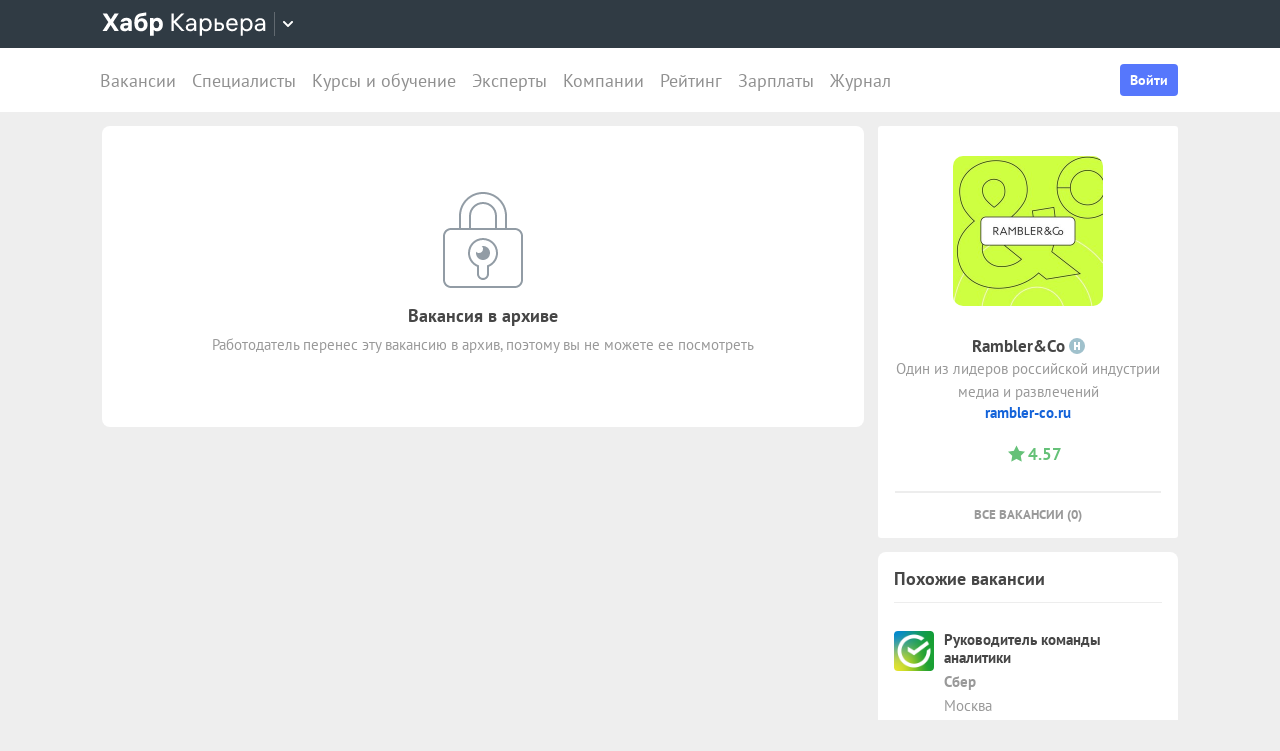

--- FILE ---
content_type: application/javascript
request_url: https://career.habr.com/assets/packs/js/_vendors~active_admin~adfox_banner~application~company_context_menu~connect_tg_to_account~hh_import_p~2f880aa5-6e784a7afd301f1fc54a.chunk.js
body_size: 30079
content:
/*! For license information please see _vendors~active_admin~adfox_banner~application~company_context_menu~connect_tg_to_account~hh_import_p~2f880aa5-6e784a7afd301f1fc54a.chunk.js.LICENSE.txt */
(window.webpackJsonp=window.webpackJsonp||[]).push([[1],{1e3:function(t,e,n){(function(t,e){!function(t,n){"use strict";if(!t.setImmediate){var r,o,i,a,s,c=1,u={},f=!1,l=t.document,d=Object.getPrototypeOf&&Object.getPrototypeOf(t);d=d&&d.setTimeout?d:t,"[object process]"==={}.toString.call(t.process)?r=function(t){e.nextTick((function(){v(t)}))}:!function(){if(t.postMessage&&!t.importScripts){var e=!0,n=t.onmessage;return t.onmessage=function(){e=!1},t.postMessage("","*"),t.onmessage=n,e}}()?t.MessageChannel?((i=new MessageChannel).port1.onmessage=function(t){v(t.data)},r=function(t){i.port2.postMessage(t)}):l&&"onreadystatechange"in l.createElement("script")?(o=l.documentElement,r=function(t){var e=l.createElement("script");e.onreadystatechange=function(){v(t),e.onreadystatechange=null,o.removeChild(e),e=null},o.appendChild(e)}):r=function(t){setTimeout(v,0,t)}:(a="setImmediate$"+Math.random()+"$",s=function(e){e.source===t&&"string"===typeof e.data&&0===e.data.indexOf(a)&&v(+e.data.slice(a.length))},t.addEventListener?t.addEventListener("message",s,!1):t.attachEvent("onmessage",s),r=function(e){t.postMessage(a+e,"*")}),d.setImmediate=function(t){"function"!==typeof t&&(t=new Function(""+t));for(var e=new Array(arguments.length-1),n=0;n<e.length;n++)e[n]=arguments[n+1];var o={callback:t,args:e};return u[c]=o,r(c),c++},d.clearImmediate=p}function p(t){delete u[t]}function v(t){if(f)setTimeout(v,0,t);else{var e=u[t];if(e){f=!0;try{!function(t){var e=t.callback,r=t.args;switch(r.length){case 0:e();break;case 1:e(r[0]);break;case 2:e(r[0],r[1]);break;case 3:e(r[0],r[1],r[2]);break;default:e.apply(n,r)}}(e)}finally{p(t),f=!1}}}}}("undefined"===typeof self?"undefined"===typeof t?this:t:self)}).call(this,n(93),n(468))},137:function(t,e,n){(function(t){var r="undefined"!==typeof t&&t||"undefined"!==typeof self&&self||window,o=Function.prototype.apply;function i(t,e){this._id=t,this._clearFn=e}e.setTimeout=function(){return new i(o.call(setTimeout,r,arguments),clearTimeout)},e.setInterval=function(){return new i(o.call(setInterval,r,arguments),clearInterval)},e.clearTimeout=e.clearInterval=function(t){t&&t.close()},i.prototype.unref=i.prototype.ref=function(){},i.prototype.close=function(){this._clearFn.call(r,this._id)},e.enroll=function(t,e){clearTimeout(t._idleTimeoutId),t._idleTimeout=e},e.unenroll=function(t){clearTimeout(t._idleTimeoutId),t._idleTimeout=-1},e._unrefActive=e.active=function(t){clearTimeout(t._idleTimeoutId);var e=t._idleTimeout;e>=0&&(t._idleTimeoutId=setTimeout((function(){t._onTimeout&&t._onTimeout()}),e))},n(1e3),e.setImmediate="undefined"!==typeof self&&self.setImmediate||"undefined"!==typeof t&&t.setImmediate||this&&this.setImmediate,e.clearImmediate="undefined"!==typeof self&&self.clearImmediate||"undefined"!==typeof t&&t.clearImmediate||this&&this.clearImmediate}).call(this,n(93))},2:function(t,e,n){"use strict";function r(t,e,n,r,o,i,a,s){var c,u="function"===typeof t?t.options:t;if(e&&(u.render=e,u.staticRenderFns=n,u._compiled=!0),r&&(u.functional=!0),i&&(u._scopeId="data-v-"+i),a?(c=function(t){(t=t||this.$vnode&&this.$vnode.ssrContext||this.parent&&this.parent.$vnode&&this.parent.$vnode.ssrContext)||"undefined"===typeof __VUE_SSR_CONTEXT__||(t=__VUE_SSR_CONTEXT__),o&&o.call(this,t),t&&t._registeredComponents&&t._registeredComponents.add(a)},u._ssrRegister=c):o&&(c=s?function(){o.call(this,this.$root.$options.shadowRoot)}:o),c)if(u.functional){u._injectStyles=c;var f=u.render;u.render=function(t,e){return c.call(e),f(t,e)}}else{var l=u.beforeCreate;u.beforeCreate=l?[].concat(l,c):[c]}return{exports:t,options:u}}n.d(e,"a",(function(){return r}))},468:function(t,e){var n,r,o=t.exports={};function i(){throw new Error("setTimeout has not been defined")}function a(){throw new Error("clearTimeout has not been defined")}function s(t){if(n===setTimeout)return setTimeout(t,0);if((n===i||!n)&&setTimeout)return n=setTimeout,setTimeout(t,0);try{return n(t,0)}catch(e){try{return n.call(null,t,0)}catch(e){return n.call(this,t,0)}}}!function(){try{n="function"===typeof setTimeout?setTimeout:i}catch(t){n=i}try{r="function"===typeof clearTimeout?clearTimeout:a}catch(t){r=a}}();var c,u=[],f=!1,l=-1;function d(){f&&c&&(f=!1,c.length?u=c.concat(u):l=-1,u.length&&p())}function p(){if(!f){var t=s(d);f=!0;for(var e=u.length;e;){for(c=u,u=[];++l<e;)c&&c[l].run();l=-1,e=u.length}c=null,f=!1,function(t){if(r===clearTimeout)return clearTimeout(t);if((r===a||!r)&&clearTimeout)return r=clearTimeout,clearTimeout(t);try{r(t)}catch(e){try{return r.call(null,t)}catch(e){return r.call(this,t)}}}(t)}}function v(t,e){this.fun=t,this.array=e}function h(){}o.nextTick=function(t){var e=new Array(arguments.length-1);if(arguments.length>1)for(var n=1;n<arguments.length;n++)e[n-1]=arguments[n];u.push(new v(t,e)),1!==u.length||f||s(p)},v.prototype.run=function(){this.fun.apply(null,this.array)},o.title="browser",o.browser=!0,o.env={},o.argv=[],o.version="",o.versions={},o.on=h,o.addListener=h,o.once=h,o.off=h,o.removeListener=h,o.removeAllListeners=h,o.emit=h,o.prependListener=h,o.prependOnceListener=h,o.listeners=function(t){return[]},o.binding=function(t){throw new Error("process.binding is not supported")},o.cwd=function(){return"/"},o.chdir=function(t){throw new Error("process.chdir is not supported")},o.umask=function(){return 0}},6:function(t,e,n){"use strict";n.r(e),function(t,r){n.d(e,"EffectScope",(function(){return ke})),n.d(e,"computed",(function(){return pe})),n.d(e,"customRef",(function(){return oe})),n.d(e,"default",(function(){return lo})),n.d(e,"defineAsyncComponent",(function(){return Bn})),n.d(e,"defineComponent",(function(){return rr})),n.d(e,"del",(function(){return Rt})),n.d(e,"effectScope",(function(){return Oe})),n.d(e,"getCurrentInstance",(function(){return vt})),n.d(e,"getCurrentScope",(function(){return Se})),n.d(e,"h",(function(){return xn})),n.d(e,"inject",(function(){return je})),n.d(e,"isProxy",(function(){return Wt})),n.d(e,"isReactive",(function(){return zt})),n.d(e,"isReadonly",(function(){return qt})),n.d(e,"isRef",(function(){return Jt})),n.d(e,"isShallow",(function(){return Ht})),n.d(e,"markRaw",(function(){return Kt})),n.d(e,"mergeDefaults",(function(){return mn})),n.d(e,"nextTick",(function(){return Rn})),n.d(e,"onActivated",(function(){return Gn})),n.d(e,"onBeforeMount",(function(){return zn})),n.d(e,"onBeforeUnmount",(function(){return Qn})),n.d(e,"onBeforeUpdate",(function(){return qn})),n.d(e,"onDeactivated",(function(){return Jn})),n.d(e,"onErrorCaptured",(function(){return er})),n.d(e,"onMounted",(function(){return Hn})),n.d(e,"onRenderTracked",(function(){return Zn})),n.d(e,"onRenderTriggered",(function(){return Yn})),n.d(e,"onScopeDispose",(function(){return Te})),n.d(e,"onServerPrefetch",(function(){return Xn})),n.d(e,"onUnmounted",(function(){return Kn})),n.d(e,"onUpdated",(function(){return Wn})),n.d(e,"provide",(function(){return Ee})),n.d(e,"proxyRefs",(function(){return ne})),n.d(e,"reactive",(function(){return Ut})),n.d(e,"readonly",(function(){return ue})),n.d(e,"ref",(function(){return Xt})),n.d(e,"set",(function(){return Nt})),n.d(e,"shallowReactive",(function(){return Bt})),n.d(e,"shallowReadonly",(function(){return de})),n.d(e,"shallowRef",(function(){return Zt})),n.d(e,"toRaw",(function(){return Qt})),n.d(e,"toRef",(function(){return ae})),n.d(e,"toRefs",(function(){return ie})),n.d(e,"triggerRef",(function(){return te})),n.d(e,"unref",(function(){return ee})),n.d(e,"useAttrs",(function(){return pn})),n.d(e,"useCssModule",(function(){return Fn})),n.d(e,"useCssVars",(function(){return Un})),n.d(e,"useListeners",(function(){return vn})),n.d(e,"useSlots",(function(){return dn})),n.d(e,"version",(function(){return nr})),n.d(e,"watch",(function(){return Ce})),n.d(e,"watchEffect",(function(){return ye})),n.d(e,"watchPostEffect",(function(){return ge})),n.d(e,"watchSyncEffect",(function(){return be}));var o=Object.freeze({}),i=Array.isArray;function a(t){return void 0===t||null===t}function s(t){return void 0!==t&&null!==t}function c(t){return!0===t}function u(t){return"string"===typeof t||"number"===typeof t||"symbol"===typeof t||"boolean"===typeof t}function f(t){return"function"===typeof t}function l(t){return null!==t&&"object"===typeof t}var d=Object.prototype.toString;function p(t){return"[object Object]"===d.call(t)}function v(t){return"[object RegExp]"===d.call(t)}function h(t){var e=parseFloat(String(t));return e>=0&&Math.floor(e)===e&&isFinite(t)}function m(t){return s(t)&&"function"===typeof t.then&&"function"===typeof t.catch}function _(t){return null==t?"":Array.isArray(t)||p(t)&&t.toString===d?JSON.stringify(t,y,2):String(t)}function y(t,e){return e&&e.__v_isRef?e.value:e}function g(t){var e=parseFloat(t);return isNaN(e)?t:e}function b(t,e){for(var n=Object.create(null),r=t.split(","),o=0;o<r.length;o++)n[r[o]]=!0;return e?function(t){return n[t.toLowerCase()]}:function(t){return n[t]}}b("slot,component",!0);var w=b("key,ref,slot,slot-scope,is");function $(t,e){var n=t.length;if(n){if(e===t[n-1])return void(t.length=n-1);var r=t.indexOf(e);if(r>-1)return t.splice(r,1)}}var C=Object.prototype.hasOwnProperty;function x(t,e){return C.call(t,e)}function k(t){var e=Object.create(null);return function(n){return e[n]||(e[n]=t(n))}}var O=/-(\w)/g,S=k((function(t){return t.replace(O,(function(t,e){return e?e.toUpperCase():""}))})),T=k((function(t){return t.charAt(0).toUpperCase()+t.slice(1)})),E=/\B([A-Z])/g,A=k((function(t){return t.replace(E,"-$1").toLowerCase()}));var j=Function.prototype.bind?function(t,e){return t.bind(e)}:function(t,e){function n(n){var r=arguments.length;return r?r>1?t.apply(e,arguments):t.call(e,n):t.call(e)}return n._length=t.length,n};function I(t,e){e=e||0;for(var n=t.length-e,r=new Array(n);n--;)r[n]=t[n+e];return r}function P(t,e){for(var n in e)t[n]=e[n];return t}function M(t){for(var e={},n=0;n<t.length;n++)t[n]&&P(e,t[n]);return e}function D(t,e,n){}var L=function(t,e,n){return!1},N=function(t){return t};function R(t,e){if(t===e)return!0;var n=l(t),r=l(e);if(!n||!r)return!n&&!r&&String(t)===String(e);try{var o=Array.isArray(t),i=Array.isArray(e);if(o&&i)return t.length===e.length&&t.every((function(t,n){return R(t,e[n])}));if(t instanceof Date&&e instanceof Date)return t.getTime()===e.getTime();if(o||i)return!1;var a=Object.keys(t),s=Object.keys(e);return a.length===s.length&&a.every((function(n){return R(t[n],e[n])}))}catch(c){return!1}}function F(t,e){for(var n=0;n<t.length;n++)if(R(t[n],e))return n;return-1}function U(t){var e=!1;return function(){e||(e=!0,t.apply(this,arguments))}}function B(t,e){return t===e?0===t&&1/t!==1/e:t===t||e===e}var V="data-server-rendered",z=["component","directive","filter"],H=["beforeCreate","created","beforeMount","mounted","beforeUpdate","updated","beforeDestroy","destroyed","activated","deactivated","errorCaptured","serverPrefetch","renderTracked","renderTriggered"],q={optionMergeStrategies:Object.create(null),silent:!1,productionTip:!1,devtools:!1,performance:!1,errorHandler:null,warnHandler:null,ignoredElements:[],keyCodes:Object.create(null),isReservedTag:L,isReservedAttr:L,isUnknownElement:L,getTagNamespace:D,parsePlatformTagName:N,mustUseProp:L,async:!0,_lifecycleHooks:H},W=/a-zA-Z\u00B7\u00C0-\u00D6\u00D8-\u00F6\u00F8-\u037D\u037F-\u1FFF\u200C-\u200D\u203F-\u2040\u2070-\u218F\u2C00-\u2FEF\u3001-\uD7FF\uF900-\uFDCF\uFDF0-\uFFFD/;function Q(t){var e=(t+"").charCodeAt(0);return 36===e||95===e}function K(t,e,n,r){Object.defineProperty(t,e,{value:n,enumerable:!!r,writable:!0,configurable:!0})}var G=new RegExp("[^".concat(W.source,".$_\\d]"));var J="__proto__"in{},X="undefined"!==typeof window,Z=X&&window.navigator.userAgent.toLowerCase(),Y=Z&&/msie|trident/.test(Z),tt=Z&&Z.indexOf("msie 9.0")>0,et=Z&&Z.indexOf("edge/")>0;Z&&Z.indexOf("android");var nt=Z&&/iphone|ipad|ipod|ios/.test(Z);Z&&/chrome\/\d+/.test(Z),Z&&/phantomjs/.test(Z);var rt,ot=Z&&Z.match(/firefox\/(\d+)/),it={}.watch,at=!1;if(X)try{var st={};Object.defineProperty(st,"passive",{get:function(){at=!0}}),window.addEventListener("test-passive",null,st)}catch(Ta){}var ct=function(){return void 0===rt&&(rt=!X&&"undefined"!==typeof t&&(t.process&&"server"===t.process.env.VUE_ENV)),rt},ut=X&&window.__VUE_DEVTOOLS_GLOBAL_HOOK__;function ft(t){return"function"===typeof t&&/native code/.test(t.toString())}var lt,dt="undefined"!==typeof Symbol&&ft(Symbol)&&"undefined"!==typeof Reflect&&ft(Reflect.ownKeys);lt="undefined"!==typeof Set&&ft(Set)?Set:function(){function t(){this.set=Object.create(null)}return t.prototype.has=function(t){return!0===this.set[t]},t.prototype.add=function(t){this.set[t]=!0},t.prototype.clear=function(){this.set=Object.create(null)},t}();var pt=null;function vt(){return pt&&{proxy:pt}}function ht(t){void 0===t&&(t=null),t||pt&&pt._scope.off(),pt=t,t&&t._scope.on()}var mt=function(){function t(t,e,n,r,o,i,a,s){this.tag=t,this.data=e,this.children=n,this.text=r,this.elm=o,this.ns=void 0,this.context=i,this.fnContext=void 0,this.fnOptions=void 0,this.fnScopeId=void 0,this.key=e&&e.key,this.componentOptions=a,this.componentInstance=void 0,this.parent=void 0,this.raw=!1,this.isStatic=!1,this.isRootInsert=!0,this.isComment=!1,this.isCloned=!1,this.isOnce=!1,this.asyncFactory=s,this.asyncMeta=void 0,this.isAsyncPlaceholder=!1}return Object.defineProperty(t.prototype,"child",{get:function(){return this.componentInstance},enumerable:!1,configurable:!0}),t}(),_t=function(t){void 0===t&&(t="");var e=new mt;return e.text=t,e.isComment=!0,e};function yt(t){return new mt(void 0,void 0,void 0,String(t))}function gt(t){var e=new mt(t.tag,t.data,t.children&&t.children.slice(),t.text,t.elm,t.context,t.componentOptions,t.asyncFactory);return e.ns=t.ns,e.isStatic=t.isStatic,e.key=t.key,e.isComment=t.isComment,e.fnContext=t.fnContext,e.fnOptions=t.fnOptions,e.fnScopeId=t.fnScopeId,e.asyncMeta=t.asyncMeta,e.isCloned=!0,e}"function"===typeof SuppressedError&&SuppressedError;var bt=0,wt=[],$t=function(){for(var t=0;t<wt.length;t++){var e=wt[t];e.subs=e.subs.filter((function(t){return t})),e._pending=!1}wt.length=0},Ct=function(){function t(){this._pending=!1,this.id=bt++,this.subs=[]}return t.prototype.addSub=function(t){this.subs.push(t)},t.prototype.removeSub=function(t){this.subs[this.subs.indexOf(t)]=null,this._pending||(this._pending=!0,wt.push(this))},t.prototype.depend=function(e){t.target&&t.target.addDep(this)},t.prototype.notify=function(t){var e=this.subs.filter((function(t){return t}));for(var n=0,r=e.length;n<r;n++){0,e[n].update()}},t}();Ct.target=null;var xt=[];function kt(t){xt.push(t),Ct.target=t}function Ot(){xt.pop(),Ct.target=xt[xt.length-1]}var St=Array.prototype,Tt=Object.create(St);["push","pop","shift","unshift","splice","sort","reverse"].forEach((function(t){var e=St[t];K(Tt,t,(function(){for(var n=[],r=0;r<arguments.length;r++)n[r]=arguments[r];var o,i=e.apply(this,n),a=this.__ob__;switch(t){case"push":case"unshift":o=n;break;case"splice":o=n.slice(2)}return o&&a.observeArray(o),a.dep.notify(),i}))}));var Et=Object.getOwnPropertyNames(Tt),At={},jt=!0;function It(t){jt=t}var Pt={notify:D,depend:D,addSub:D,removeSub:D},Mt=function(){function t(t,e,n){if(void 0===e&&(e=!1),void 0===n&&(n=!1),this.value=t,this.shallow=e,this.mock=n,this.dep=n?Pt:new Ct,this.vmCount=0,K(t,"__ob__",this),i(t)){if(!n)if(J)t.__proto__=Tt;else for(var r=0,o=Et.length;r<o;r++){K(t,s=Et[r],Tt[s])}e||this.observeArray(t)}else{var a=Object.keys(t);for(r=0;r<a.length;r++){var s;Lt(t,s=a[r],At,void 0,e,n)}}}return t.prototype.observeArray=function(t){for(var e=0,n=t.length;e<n;e++)Dt(t[e],!1,this.mock)},t}();function Dt(t,e,n){return t&&x(t,"__ob__")&&t.__ob__ instanceof Mt?t.__ob__:!jt||!n&&ct()||!i(t)&&!p(t)||!Object.isExtensible(t)||t.__v_skip||Jt(t)||t instanceof mt?void 0:new Mt(t,e,n)}function Lt(t,e,n,r,o,a,s){void 0===s&&(s=!1);var c=new Ct,u=Object.getOwnPropertyDescriptor(t,e);if(!u||!1!==u.configurable){var f=u&&u.get,l=u&&u.set;f&&!l||n!==At&&2!==arguments.length||(n=t[e]);var d=o?n&&n.__ob__:Dt(n,!1,a);return Object.defineProperty(t,e,{enumerable:!0,configurable:!0,get:function(){var e=f?f.call(t):n;return Ct.target&&(c.depend(),d&&(d.dep.depend(),i(e)&&Ft(e))),Jt(e)&&!o?e.value:e},set:function(e){var r=f?f.call(t):n;if(B(r,e)){if(l)l.call(t,e);else{if(f)return;if(!o&&Jt(r)&&!Jt(e))return void(r.value=e);n=e}d=o?e&&e.__ob__:Dt(e,!1,a),c.notify()}}}),c}}function Nt(t,e,n){if(!qt(t)){var r=t.__ob__;return i(t)&&h(e)?(t.length=Math.max(t.length,e),t.splice(e,1,n),r&&!r.shallow&&r.mock&&Dt(n,!1,!0),n):e in t&&!(e in Object.prototype)?(t[e]=n,n):t._isVue||r&&r.vmCount?n:r?(Lt(r.value,e,n,void 0,r.shallow,r.mock),r.dep.notify(),n):(t[e]=n,n)}}function Rt(t,e){if(i(t)&&h(e))t.splice(e,1);else{var n=t.__ob__;t._isVue||n&&n.vmCount||qt(t)||x(t,e)&&(delete t[e],n&&n.dep.notify())}}function Ft(t){for(var e=void 0,n=0,r=t.length;n<r;n++)(e=t[n])&&e.__ob__&&e.__ob__.dep.depend(),i(e)&&Ft(e)}function Ut(t){return Vt(t,!1),t}function Bt(t){return Vt(t,!0),K(t,"__v_isShallow",!0),t}function Vt(t,e){if(!qt(t)){Dt(t,e,ct());0}}function zt(t){return qt(t)?zt(t.__v_raw):!(!t||!t.__ob__)}function Ht(t){return!(!t||!t.__v_isShallow)}function qt(t){return!(!t||!t.__v_isReadonly)}function Wt(t){return zt(t)||qt(t)}function Qt(t){var e=t&&t.__v_raw;return e?Qt(e):t}function Kt(t){return Object.isExtensible(t)&&K(t,"__v_skip",!0),t}var Gt="__v_isRef";function Jt(t){return!(!t||!0!==t.__v_isRef)}function Xt(t){return Yt(t,!1)}function Zt(t){return Yt(t,!0)}function Yt(t,e){if(Jt(t))return t;var n={};return K(n,Gt,!0),K(n,"__v_isShallow",e),K(n,"dep",Lt(n,"value",t,null,e,ct())),n}function te(t){t.dep&&t.dep.notify()}function ee(t){return Jt(t)?t.value:t}function ne(t){if(zt(t))return t;for(var e={},n=Object.keys(t),r=0;r<n.length;r++)re(e,t,n[r]);return e}function re(t,e,n){Object.defineProperty(t,n,{enumerable:!0,configurable:!0,get:function(){var t=e[n];if(Jt(t))return t.value;var r=t&&t.__ob__;return r&&r.dep.depend(),t},set:function(t){var r=e[n];Jt(r)&&!Jt(t)?r.value=t:e[n]=t}})}function oe(t){var e=new Ct,n=t((function(){e.depend()}),(function(){e.notify()})),r=n.get,o=n.set,i={get value(){return r()},set value(t){o(t)}};return K(i,Gt,!0),i}function ie(t){var e=i(t)?new Array(t.length):{};for(var n in t)e[n]=ae(t,n);return e}function ae(t,e,n){var r=t[e];if(Jt(r))return r;var o={get value(){var r=t[e];return void 0===r?n:r},set value(n){t[e]=n}};return K(o,Gt,!0),o}var se="__v_rawToReadonly",ce="__v_rawToShallowReadonly";function ue(t){return fe(t,!1)}function fe(t,e){if(!p(t))return t;if(qt(t))return t;var n=e?ce:se,r=t[n];if(r)return r;var o=Object.create(Object.getPrototypeOf(t));K(t,n,o),K(o,"__v_isReadonly",!0),K(o,"__v_raw",t),Jt(t)&&K(o,Gt,!0),(e||Ht(t))&&K(o,"__v_isShallow",!0);for(var i=Object.keys(t),a=0;a<i.length;a++)le(o,t,i[a],e);return o}function le(t,e,n,r){Object.defineProperty(t,n,{enumerable:!0,configurable:!0,get:function(){var t=e[n];return r||!p(t)?t:ue(t)},set:function(){}})}function de(t){return fe(t,!0)}function pe(t,e){var n,r,o=f(t);o?(n=t,r=D):(n=t.get,r=t.set);var i=ct()?null:new ur(pt,n,D,{lazy:!0});var a={effect:i,get value(){return i?(i.dirty&&i.evaluate(),Ct.target&&i.depend(),i.value):n()},set value(t){r(t)}};return K(a,Gt,!0),K(a,"__v_isReadonly",o),a}var ve="watcher",he="".concat(ve," callback"),me="".concat(ve," getter"),_e="".concat(ve," cleanup");function ye(t,e){return xe(t,null,e)}function ge(t,e){return xe(t,null,{flush:"post"})}function be(t,e){return xe(t,null,{flush:"sync"})}var we,$e={};function Ce(t,e,n){return xe(t,e,n)}function xe(t,e,n){var r=void 0===n?o:n,a=r.immediate,s=r.deep,c=r.flush,u=void 0===c?"pre":c;r.onTrack,r.onTrigger;var l,d,p=pt,v=function(t,e,n){void 0===n&&(n=null);var r=On(t,null,n,p,e);return s&&r&&r.__ob__&&r.__ob__.dep.depend(),r},h=!1,m=!1;if(Jt(t)?(l=function(){return t.value},h=Ht(t)):zt(t)?(l=function(){return t.__ob__.dep.depend(),t},s=!0):i(t)?(m=!0,h=t.some((function(t){return zt(t)||Ht(t)})),l=function(){return t.map((function(t){return Jt(t)?t.value:zt(t)?(t.__ob__.dep.depend(),ir(t)):f(t)?v(t,me):void 0}))}):l=f(t)?e?function(){return v(t,me)}:function(){if(!p||!p._isDestroyed)return d&&d(),v(t,ve,[y])}:D,e&&s){var _=l;l=function(){return ir(_())}}var y=function(t){d=g.onStop=function(){v(t,_e)}};if(ct())return y=D,e?a&&v(e,he,[l(),m?[]:void 0,y]):l(),D;var g=new ur(pt,l,D,{lazy:!0});g.noRecurse=!e;var b=m?[]:$e;return g.run=function(){if(g.active)if(e){var t=g.get();(s||h||(m?t.some((function(t,e){return B(t,b[e])})):B(t,b)))&&(d&&d(),v(e,he,[t,b===$e?void 0:b,y]),b=t)}else g.get()},"sync"===u?g.update=g.run:"post"===u?(g.post=!0,g.update=function(){return jr(g)}):g.update=function(){if(p&&p===pt&&!p._isMounted){var t=p._preWatchers||(p._preWatchers=[]);t.indexOf(g)<0&&t.push(g)}else jr(g)},e?a?g.run():b=g.get():"post"===u&&p?p.$once("hook:mounted",(function(){return g.get()})):g.get(),function(){g.teardown()}}var ke=function(){function t(t){void 0===t&&(t=!1),this.detached=t,this.active=!0,this.effects=[],this.cleanups=[],this.parent=we,!t&&we&&(this.index=(we.scopes||(we.scopes=[])).push(this)-1)}return t.prototype.run=function(t){if(this.active){var e=we;try{return we=this,t()}finally{we=e}}else 0},t.prototype.on=function(){we=this},t.prototype.off=function(){we=this.parent},t.prototype.stop=function(t){if(this.active){var e=void 0,n=void 0;for(e=0,n=this.effects.length;e<n;e++)this.effects[e].teardown();for(e=0,n=this.cleanups.length;e<n;e++)this.cleanups[e]();if(this.scopes)for(e=0,n=this.scopes.length;e<n;e++)this.scopes[e].stop(!0);if(!this.detached&&this.parent&&!t){var r=this.parent.scopes.pop();r&&r!==this&&(this.parent.scopes[this.index]=r,r.index=this.index)}this.parent=void 0,this.active=!1}},t}();function Oe(t){return new ke(t)}function Se(){return we}function Te(t){we&&we.cleanups.push(t)}function Ee(t,e){pt&&(Ae(pt)[t]=e)}function Ae(t){var e=t._provided,n=t.$parent&&t.$parent._provided;return n===e?t._provided=Object.create(n):e}function je(t,e,n){void 0===n&&(n=!1);var r=pt;if(r){var o=r.$parent&&r.$parent._provided;if(o&&t in o)return o[t];if(arguments.length>1)return n&&f(e)?e.call(r):e}else 0}var Ie=k((function(t){var e="&"===t.charAt(0),n="~"===(t=e?t.slice(1):t).charAt(0),r="!"===(t=n?t.slice(1):t).charAt(0);return{name:t=r?t.slice(1):t,once:n,capture:r,passive:e}}));function Pe(t,e){function n(){var t=n.fns;if(!i(t))return On(t,null,arguments,e,"v-on handler");for(var r=t.slice(),o=0;o<r.length;o++)On(r[o],null,arguments,e,"v-on handler")}return n.fns=t,n}function Me(t,e,n,r,o,i){var s,u,f,l;for(s in t)u=t[s],f=e[s],l=Ie(s),a(u)||(a(f)?(a(u.fns)&&(u=t[s]=Pe(u,i)),c(l.once)&&(u=t[s]=o(l.name,u,l.capture)),n(l.name,u,l.capture,l.passive,l.params)):u!==f&&(f.fns=u,t[s]=f));for(s in e)a(t[s])&&r((l=Ie(s)).name,e[s],l.capture)}function De(t,e,n){var r;t instanceof mt&&(t=t.data.hook||(t.data.hook={}));var o=t[e];function i(){n.apply(this,arguments),$(r.fns,i)}a(o)?r=Pe([i]):s(o.fns)&&c(o.merged)?(r=o).fns.push(i):r=Pe([o,i]),r.merged=!0,t[e]=r}function Le(t,e,n,r,o){if(s(e)){if(x(e,n))return t[n]=e[n],o||delete e[n],!0;if(x(e,r))return t[n]=e[r],o||delete e[r],!0}return!1}function Ne(t){return u(t)?[yt(t)]:i(t)?Fe(t):void 0}function Re(t){return s(t)&&s(t.text)&&!1===t.isComment}function Fe(t,e){var n,r,o,f,l=[];for(n=0;n<t.length;n++)a(r=t[n])||"boolean"===typeof r||(f=l[o=l.length-1],i(r)?r.length>0&&(Re((r=Fe(r,"".concat(e||"","_").concat(n)))[0])&&Re(f)&&(l[o]=yt(f.text+r[0].text),r.shift()),l.push.apply(l,r)):u(r)?Re(f)?l[o]=yt(f.text+r):""!==r&&l.push(yt(r)):Re(r)&&Re(f)?l[o]=yt(f.text+r.text):(c(t._isVList)&&s(r.tag)&&a(r.key)&&s(e)&&(r.key="__vlist".concat(e,"_").concat(n,"__")),l.push(r)));return l}function Ue(t,e){var n,r,o,a,c=null;if(i(t)||"string"===typeof t)for(c=new Array(t.length),n=0,r=t.length;n<r;n++)c[n]=e(t[n],n);else if("number"===typeof t)for(c=new Array(t),n=0;n<t;n++)c[n]=e(n+1,n);else if(l(t))if(dt&&t[Symbol.iterator]){c=[];for(var u=t[Symbol.iterator](),f=u.next();!f.done;)c.push(e(f.value,c.length)),f=u.next()}else for(o=Object.keys(t),c=new Array(o.length),n=0,r=o.length;n<r;n++)a=o[n],c[n]=e(t[a],a,n);return s(c)||(c=[]),c._isVList=!0,c}function Be(t,e,n,r){var o,i=this.$scopedSlots[t];i?(n=n||{},r&&(n=P(P({},r),n)),o=i(n)||(f(e)?e():e)):o=this.$slots[t]||(f(e)?e():e);var a=n&&n.slot;return a?this.$createElement("template",{slot:a},o):o}function Ve(t){return Gr(this.$options,"filters",t,!0)||N}function ze(t,e){return i(t)?-1===t.indexOf(e):t!==e}function He(t,e,n,r,o){var i=q.keyCodes[e]||n;return o&&r&&!q.keyCodes[e]?ze(o,r):i?ze(i,t):r?A(r)!==e:void 0===t}function qe(t,e,n,r,o){if(n)if(l(n)){i(n)&&(n=M(n));var a=void 0,s=function(i){if("class"===i||"style"===i||w(i))a=t;else{var s=t.attrs&&t.attrs.type;a=r||q.mustUseProp(e,s,i)?t.domProps||(t.domProps={}):t.attrs||(t.attrs={})}var c=S(i),u=A(i);c in a||u in a||(a[i]=n[i],o&&((t.on||(t.on={}))["update:".concat(i)]=function(t){n[i]=t}))};for(var c in n)s(c)}else;return t}function We(t,e){var n=this._staticTrees||(this._staticTrees=[]),r=n[t];return r&&!e||Ke(r=n[t]=this.$options.staticRenderFns[t].call(this._renderProxy,this._c,this),"__static__".concat(t),!1),r}function Qe(t,e,n){return Ke(t,"__once__".concat(e).concat(n?"_".concat(n):""),!0),t}function Ke(t,e,n){if(i(t))for(var r=0;r<t.length;r++)t[r]&&"string"!==typeof t[r]&&Ge(t[r],"".concat(e,"_").concat(r),n);else Ge(t,e,n)}function Ge(t,e,n){t.isStatic=!0,t.key=e,t.isOnce=n}function Je(t,e){if(e)if(p(e)){var n=t.on=t.on?P({},t.on):{};for(var r in e){var o=n[r],i=e[r];n[r]=o?[].concat(o,i):i}}else;return t}function Xe(t,e,n,r){e=e||{$stable:!n};for(var o=0;o<t.length;o++){var a=t[o];i(a)?Xe(a,e,n):a&&(a.proxy&&(a.fn.proxy=!0),e[a.key]=a.fn)}return r&&(e.$key=r),e}function Ze(t,e){for(var n=0;n<e.length;n+=2){var r=e[n];"string"===typeof r&&r&&(t[e[n]]=e[n+1])}return t}function Ye(t,e){return"string"===typeof t?e+t:t}function tn(t){t._o=Qe,t._n=g,t._s=_,t._l=Ue,t._t=Be,t._q=R,t._i=F,t._m=We,t._f=Ve,t._k=He,t._b=qe,t._v=yt,t._e=_t,t._u=Xe,t._g=Je,t._d=Ze,t._p=Ye}function en(t,e){if(!t||!t.length)return{};for(var n={},r=0,o=t.length;r<o;r++){var i=t[r],a=i.data;if(a&&a.attrs&&a.attrs.slot&&delete a.attrs.slot,i.context!==e&&i.fnContext!==e||!a||null==a.slot)(n.default||(n.default=[])).push(i);else{var s=a.slot,c=n[s]||(n[s]=[]);"template"===i.tag?c.push.apply(c,i.children||[]):c.push(i)}}for(var u in n)n[u].every(nn)&&delete n[u];return n}function nn(t){return t.isComment&&!t.asyncFactory||" "===t.text}function rn(t){return t.isComment&&t.asyncFactory}function on(t,e,n,r){var i,a=Object.keys(n).length>0,s=e?!!e.$stable:!a,c=e&&e.$key;if(e){if(e._normalized)return e._normalized;if(s&&r&&r!==o&&c===r.$key&&!a&&!r.$hasNormal)return r;for(var u in i={},e)e[u]&&"$"!==u[0]&&(i[u]=an(t,n,u,e[u]))}else i={};for(var f in n)f in i||(i[f]=sn(n,f));return e&&Object.isExtensible(e)&&(e._normalized=i),K(i,"$stable",s),K(i,"$key",c),K(i,"$hasNormal",a),i}function an(t,e,n,r){var o=function(){var e=pt;ht(t);var n=arguments.length?r.apply(null,arguments):r({}),o=(n=n&&"object"===typeof n&&!i(n)?[n]:Ne(n))&&n[0];return ht(e),n&&(!o||1===n.length&&o.isComment&&!rn(o))?void 0:n};return r.proxy&&Object.defineProperty(e,n,{get:o,enumerable:!0,configurable:!0}),o}function sn(t,e){return function(){return t[e]}}function cn(t){return{get attrs(){if(!t._attrsProxy){var e=t._attrsProxy={};K(e,"_v_attr_proxy",!0),un(e,t.$attrs,o,t,"$attrs")}return t._attrsProxy},get listeners(){t._listenersProxy||un(t._listenersProxy={},t.$listeners,o,t,"$listeners");return t._listenersProxy},get slots(){return function(t){t._slotsProxy||ln(t._slotsProxy={},t.$scopedSlots);return t._slotsProxy}(t)},emit:j(t.$emit,t),expose:function(e){e&&Object.keys(e).forEach((function(n){return re(t,e,n)}))}}}function un(t,e,n,r,o){var i=!1;for(var a in e)a in t?e[a]!==n[a]&&(i=!0):(i=!0,fn(t,a,r,o));for(var a in t)a in e||(i=!0,delete t[a]);return i}function fn(t,e,n,r){Object.defineProperty(t,e,{enumerable:!0,configurable:!0,get:function(){return n[r][e]}})}function ln(t,e){for(var n in e)t[n]=e[n];for(var n in t)n in e||delete t[n]}function dn(){return hn().slots}function pn(){return hn().attrs}function vn(){return hn().listeners}function hn(){var t=pt;return t._setupContext||(t._setupContext=cn(t))}function mn(t,e){var n=i(t)?t.reduce((function(t,e){return t[e]={},t}),{}):t;for(var r in e){var o=n[r];o?i(o)||f(o)?n[r]={type:o,default:e[r]}:o.default=e[r]:null===o&&(n[r]={default:e[r]})}return n}var _n=null;function yn(t,e){return(t.__esModule||dt&&"Module"===t[Symbol.toStringTag])&&(t=t.default),l(t)?e.extend(t):t}function gn(t){if(i(t))for(var e=0;e<t.length;e++){var n=t[e];if(s(n)&&(s(n.componentOptions)||rn(n)))return n}}var bn=1,wn=2;function $n(t,e,n,r,o,a){return(i(n)||u(n))&&(o=r,r=n,n=void 0),c(a)&&(o=wn),function(t,e,n,r,o){if(s(n)&&s(n.__ob__))return _t();s(n)&&s(n.is)&&(e=n.is);if(!e)return _t();0;i(r)&&f(r[0])&&((n=n||{}).scopedSlots={default:r[0]},r.length=0);o===wn?r=Ne(r):o===bn&&(r=function(t){for(var e=0;e<t.length;e++)if(i(t[e]))return Array.prototype.concat.apply([],t);return t}(r));var a,c;if("string"===typeof e){var u=void 0;c=t.$vnode&&t.$vnode.ns||q.getTagNamespace(e),a=q.isReservedTag(e)?new mt(q.parsePlatformTagName(e),n,r,void 0,void 0,t):n&&n.pre||!s(u=Gr(t.$options,"components",e))?new mt(e,n,r,void 0,void 0,t):Fr(u,n,t,r,e)}else a=Fr(e,n,t,r);return i(a)?a:s(a)?(s(c)&&Cn(a,c),s(n)&&function(t){l(t.style)&&ir(t.style);l(t.class)&&ir(t.class)}(n),a):_t()}(t,e,n,r,o)}function Cn(t,e,n){if(t.ns=e,"foreignObject"===t.tag&&(e=void 0,n=!0),s(t.children))for(var r=0,o=t.children.length;r<o;r++){var i=t.children[r];s(i.tag)&&(a(i.ns)||c(n)&&"svg"!==i.tag)&&Cn(i,e,n)}}function xn(t,e,n){return $n(pt,t,e,n,2,!0)}function kn(t,e,n){kt();try{if(e)for(var r=e;r=r.$parent;){var o=r.$options.errorCaptured;if(o)for(var i=0;i<o.length;i++)try{if(!1===o[i].call(r,t,e,n))return}catch(Ta){Sn(Ta,r,"errorCaptured hook")}}Sn(t,e,n)}finally{Ot()}}function On(t,e,n,r,o){var i;try{(i=n?t.apply(e,n):t.call(e))&&!i._isVue&&m(i)&&!i._handled&&(i.catch((function(t){return kn(t,r,o+" (Promise/async)")})),i._handled=!0)}catch(Ta){kn(Ta,r,o)}return i}function Sn(t,e,n){if(q.errorHandler)try{return q.errorHandler.call(null,t,e,n)}catch(Ta){Ta!==t&&Tn(Ta,null,"config.errorHandler")}Tn(t,e,n)}function Tn(t,e,n){if(!X||"undefined"===typeof console)throw t;console.error(t)}var En,An=!1,jn=[],In=!1;function Pn(){In=!1;var t=jn.slice(0);jn.length=0;for(var e=0;e<t.length;e++)t[e]()}if("undefined"!==typeof Promise&&ft(Promise)){var Mn=Promise.resolve();En=function(){Mn.then(Pn),nt&&setTimeout(D)},An=!0}else if(Y||"undefined"===typeof MutationObserver||!ft(MutationObserver)&&"[object MutationObserverConstructor]"!==MutationObserver.toString())En="undefined"!==typeof r&&ft(r)?function(){r(Pn)}:function(){setTimeout(Pn,0)};else{var Dn=1,Ln=new MutationObserver(Pn),Nn=document.createTextNode(String(Dn));Ln.observe(Nn,{characterData:!0}),En=function(){Dn=(Dn+1)%2,Nn.data=String(Dn)},An=!0}function Rn(t,e){var n;if(jn.push((function(){if(t)try{t.call(e)}catch(Ta){kn(Ta,e,"nextTick")}else n&&n(e)})),In||(In=!0,En()),!t&&"undefined"!==typeof Promise)return new Promise((function(t){n=t}))}function Fn(t){if(void 0===t&&(t="$style"),!pt)return o;var e=pt[t];return e||o}function Un(t){if(X){var e=pt;e&&ge((function(){var n=e.$el,r=t(e,e._setupProxy);if(n&&1===n.nodeType){var o=n.style;for(var i in r)o.setProperty("--".concat(i),r[i])}}))}}function Bn(t){f(t)&&(t={loader:t});var e=t.loader,n=t.loadingComponent,r=t.errorComponent,o=t.delay,i=void 0===o?200:o,a=t.timeout,s=(t.suspensible,t.onError);var c=null,u=0,l=function(){return u++,c=null,d()},d=function(){var t;return c||(t=c=e().catch((function(t){if(t=t instanceof Error?t:new Error(String(t)),s)return new Promise((function(e,n){s(t,(function(){return e(l())}),(function(){return n(t)}),u+1)}));throw t})).then((function(e){return t!==c&&c?c:(e&&(e.__esModule||"Module"===e[Symbol.toStringTag])&&(e=e.default),e)})))};return function(){return{component:d(),delay:i,timeout:a,error:r,loading:n}}}function Vn(t){return function(e,n){if(void 0===n&&(n=pt),n)return function(t,e,n){var r=t.$options;r[e]=qr(r[e],n)}(n,t,e)}}var zn=Vn("beforeMount"),Hn=Vn("mounted"),qn=Vn("beforeUpdate"),Wn=Vn("updated"),Qn=Vn("beforeDestroy"),Kn=Vn("destroyed"),Gn=Vn("activated"),Jn=Vn("deactivated"),Xn=Vn("serverPrefetch"),Zn=Vn("renderTracked"),Yn=Vn("renderTriggered"),tr=Vn("errorCaptured");function er(t,e){void 0===e&&(e=pt),tr(t,e)}var nr="2.7.16";function rr(t){return t}var or=new lt;function ir(t){return ar(t,or),or.clear(),t}function ar(t,e){var n,r,o=i(t);if(!(!o&&!l(t)||t.__v_skip||Object.isFrozen(t)||t instanceof mt)){if(t.__ob__){var a=t.__ob__.dep.id;if(e.has(a))return;e.add(a)}if(o)for(n=t.length;n--;)ar(t[n],e);else if(Jt(t))ar(t.value,e);else for(n=(r=Object.keys(t)).length;n--;)ar(t[r[n]],e)}}var sr,cr=0,ur=function(){function t(t,e,n,r,o){var i,a;i=this,void 0===(a=we&&!we._vm?we:t?t._scope:void 0)&&(a=we),a&&a.active&&a.effects.push(i),(this.vm=t)&&o&&(t._watcher=this),r?(this.deep=!!r.deep,this.user=!!r.user,this.lazy=!!r.lazy,this.sync=!!r.sync,this.before=r.before):this.deep=this.user=this.lazy=this.sync=!1,this.cb=n,this.id=++cr,this.active=!0,this.post=!1,this.dirty=this.lazy,this.deps=[],this.newDeps=[],this.depIds=new lt,this.newDepIds=new lt,this.expression="",f(e)?this.getter=e:(this.getter=function(t){if(!G.test(t)){var e=t.split(".");return function(t){for(var n=0;n<e.length;n++){if(!t)return;t=t[e[n]]}return t}}}(e),this.getter||(this.getter=D)),this.value=this.lazy?void 0:this.get()}return t.prototype.get=function(){var t;kt(this);var e=this.vm;try{t=this.getter.call(e,e)}catch(Ta){if(!this.user)throw Ta;kn(Ta,e,'getter for watcher "'.concat(this.expression,'"'))}finally{this.deep&&ir(t),Ot(),this.cleanupDeps()}return t},t.prototype.addDep=function(t){var e=t.id;this.newDepIds.has(e)||(this.newDepIds.add(e),this.newDeps.push(t),this.depIds.has(e)||t.addSub(this))},t.prototype.cleanupDeps=function(){for(var t=this.deps.length;t--;){var e=this.deps[t];this.newDepIds.has(e.id)||e.removeSub(this)}var n=this.depIds;this.depIds=this.newDepIds,this.newDepIds=n,this.newDepIds.clear(),n=this.deps,this.deps=this.newDeps,this.newDeps=n,this.newDeps.length=0},t.prototype.update=function(){this.lazy?this.dirty=!0:this.sync?this.run():jr(this)},t.prototype.run=function(){if(this.active){var t=this.get();if(t!==this.value||l(t)||this.deep){var e=this.value;if(this.value=t,this.user){var n='callback for watcher "'.concat(this.expression,'"');On(this.cb,this.vm,[t,e],this.vm,n)}else this.cb.call(this.vm,t,e)}}},t.prototype.evaluate=function(){this.value=this.get(),this.dirty=!1},t.prototype.depend=function(){for(var t=this.deps.length;t--;)this.deps[t].depend()},t.prototype.teardown=function(){if(this.vm&&!this.vm._isBeingDestroyed&&$(this.vm._scope.effects,this),this.active){for(var t=this.deps.length;t--;)this.deps[t].removeSub(this);this.active=!1,this.onStop&&this.onStop()}},t}();function fr(t,e){sr.$on(t,e)}function lr(t,e){sr.$off(t,e)}function dr(t,e){var n=sr;return function r(){null!==e.apply(null,arguments)&&n.$off(t,r)}}function pr(t,e,n){sr=t,Me(e,n||{},fr,lr,dr,t),sr=void 0}var vr=null;function hr(t){var e=vr;return vr=t,function(){vr=e}}function mr(t){for(;t&&(t=t.$parent);)if(t._inactive)return!0;return!1}function _r(t,e){if(e){if(t._directInactive=!1,mr(t))return}else if(t._directInactive)return;if(t._inactive||null===t._inactive){t._inactive=!1;for(var n=0;n<t.$children.length;n++)_r(t.$children[n]);gr(t,"activated")}}function yr(t,e){if((!e||(t._directInactive=!0,!mr(t)))&&!t._inactive){t._inactive=!0;for(var n=0;n<t.$children.length;n++)yr(t.$children[n]);gr(t,"deactivated")}}function gr(t,e,n,r){void 0===r&&(r=!0),kt();var o=pt,i=Se();r&&ht(t);var a=t.$options[e],s="".concat(e," hook");if(a)for(var c=0,u=a.length;c<u;c++)On(a[c],t,n||null,t,s);t._hasHookEvent&&t.$emit("hook:"+e),r&&(ht(o),i&&i.on()),Ot()}var br=[],wr=[],$r={},Cr=!1,xr=!1,kr=0;var Or=0,Sr=Date.now;if(X&&!Y){var Tr=window.performance;Tr&&"function"===typeof Tr.now&&Sr()>document.createEvent("Event").timeStamp&&(Sr=function(){return Tr.now()})}var Er=function(t,e){if(t.post){if(!e.post)return 1}else if(e.post)return-1;return t.id-e.id};function Ar(){var t,e;for(Or=Sr(),xr=!0,br.sort(Er),kr=0;kr<br.length;kr++)(t=br[kr]).before&&t.before(),e=t.id,$r[e]=null,t.run();var n=wr.slice(),r=br.slice();kr=br.length=wr.length=0,$r={},Cr=xr=!1,function(t){for(var e=0;e<t.length;e++)t[e]._inactive=!0,_r(t[e],!0)}(n),function(t){var e=t.length;for(;e--;){var n=t[e],r=n.vm;r&&r._watcher===n&&r._isMounted&&!r._isDestroyed&&gr(r,"updated")}}(r),$t(),ut&&q.devtools&&ut.emit("flush")}function jr(t){var e=t.id;if(null==$r[e]&&(t!==Ct.target||!t.noRecurse)){if($r[e]=!0,xr){for(var n=br.length-1;n>kr&&br[n].id>t.id;)n--;br.splice(n+1,0,t)}else br.push(t);Cr||(Cr=!0,Rn(Ar))}}function Ir(t,e){if(t){for(var n=Object.create(null),r=dt?Reflect.ownKeys(t):Object.keys(t),o=0;o<r.length;o++){var i=r[o];if("__ob__"!==i){var a=t[i].from;if(a in e._provided)n[i]=e._provided[a];else if("default"in t[i]){var s=t[i].default;n[i]=f(s)?s.call(e):s}else 0}}return n}}function Pr(t,e,n,r,a){var s,u=this,f=a.options;x(r,"_uid")?(s=Object.create(r))._original=r:(s=r,r=r._original);var l=c(f._compiled),d=!l;this.data=t,this.props=e,this.children=n,this.parent=r,this.listeners=t.on||o,this.injections=Ir(f.inject,r),this.slots=function(){return u.$slots||on(r,t.scopedSlots,u.$slots=en(n,r)),u.$slots},Object.defineProperty(this,"scopedSlots",{enumerable:!0,get:function(){return on(r,t.scopedSlots,this.slots())}}),l&&(this.$options=f,this.$slots=this.slots(),this.$scopedSlots=on(r,t.scopedSlots,this.$slots)),f._scopeId?this._c=function(t,e,n,o){var a=$n(s,t,e,n,o,d);return a&&!i(a)&&(a.fnScopeId=f._scopeId,a.fnContext=r),a}:this._c=function(t,e,n,r){return $n(s,t,e,n,r,d)}}function Mr(t,e,n,r,o){var i=gt(t);return i.fnContext=n,i.fnOptions=r,e.slot&&((i.data||(i.data={})).slot=e.slot),i}function Dr(t,e){for(var n in e)t[S(n)]=e[n]}function Lr(t){return t.name||t.__name||t._componentTag}tn(Pr.prototype);var Nr={init:function(t,e){if(t.componentInstance&&!t.componentInstance._isDestroyed&&t.data.keepAlive){var n=t;Nr.prepatch(n,n)}else{(t.componentInstance=function(t,e){var n={_isComponent:!0,_parentVnode:t,parent:e},r=t.data.inlineTemplate;s(r)&&(n.render=r.render,n.staticRenderFns=r.staticRenderFns);return new t.componentOptions.Ctor(n)}(t,vr)).$mount(e?t.elm:void 0,e)}},prepatch:function(t,e){var n=e.componentOptions;!function(t,e,n,r,i){var a=r.data.scopedSlots,s=t.$scopedSlots,c=!!(a&&!a.$stable||s!==o&&!s.$stable||a&&t.$scopedSlots.$key!==a.$key||!a&&t.$scopedSlots.$key),u=!!(i||t.$options._renderChildren||c),f=t.$vnode;t.$options._parentVnode=r,t.$vnode=r,t._vnode&&(t._vnode.parent=r),t.$options._renderChildren=i;var l=r.data.attrs||o;t._attrsProxy&&un(t._attrsProxy,l,f.data&&f.data.attrs||o,t,"$attrs")&&(u=!0),t.$attrs=l,n=n||o;var d=t.$options._parentListeners;if(t._listenersProxy&&un(t._listenersProxy,n,d||o,t,"$listeners"),t.$listeners=t.$options._parentListeners=n,pr(t,n,d),e&&t.$options.props){It(!1);for(var p=t._props,v=t.$options._propKeys||[],h=0;h<v.length;h++){var m=v[h],_=t.$options.props;p[m]=Jr(m,_,e,t)}It(!0),t.$options.propsData=e}u&&(t.$slots=en(i,r.context),t.$forceUpdate())}(e.componentInstance=t.componentInstance,n.propsData,n.listeners,e,n.children)},insert:function(t){var e,n=t.context,r=t.componentInstance;r._isMounted||(r._isMounted=!0,gr(r,"mounted")),t.data.keepAlive&&(n._isMounted?((e=r)._inactive=!1,wr.push(e)):_r(r,!0))},destroy:function(t){var e=t.componentInstance;e._isDestroyed||(t.data.keepAlive?yr(e,!0):e.$destroy())}},Rr=Object.keys(Nr);function Fr(t,e,n,r,u){if(!a(t)){var f=n.$options._base;if(l(t)&&(t=f.extend(t)),"function"===typeof t){var d;if(a(t.cid)&&(t=function(t,e){if(c(t.error)&&s(t.errorComp))return t.errorComp;if(s(t.resolved))return t.resolved;var n=_n;if(n&&s(t.owners)&&-1===t.owners.indexOf(n)&&t.owners.push(n),c(t.loading)&&s(t.loadingComp))return t.loadingComp;if(n&&!s(t.owners)){var r=t.owners=[n],o=!0,i=null,u=null;n.$on("hook:destroyed",(function(){return $(r,n)}));var f=function(t){for(var e=0,n=r.length;e<n;e++)r[e].$forceUpdate();t&&(r.length=0,null!==i&&(clearTimeout(i),i=null),null!==u&&(clearTimeout(u),u=null))},d=U((function(n){t.resolved=yn(n,e),o?r.length=0:f(!0)})),p=U((function(e){s(t.errorComp)&&(t.error=!0,f(!0))})),v=t(d,p);return l(v)&&(m(v)?a(t.resolved)&&v.then(d,p):m(v.component)&&(v.component.then(d,p),s(v.error)&&(t.errorComp=yn(v.error,e)),s(v.loading)&&(t.loadingComp=yn(v.loading,e),0===v.delay?t.loading=!0:i=setTimeout((function(){i=null,a(t.resolved)&&a(t.error)&&(t.loading=!0,f(!1))}),v.delay||200)),s(v.timeout)&&(u=setTimeout((function(){u=null,a(t.resolved)&&p(null)}),v.timeout)))),o=!1,t.loading?t.loadingComp:t.resolved}}(d=t,f),void 0===t))return function(t,e,n,r,o){var i=_t();return i.asyncFactory=t,i.asyncMeta={data:e,context:n,children:r,tag:o},i}(d,e,n,r,u);e=e||{},fo(t),s(e.model)&&function(t,e){var n=t.model&&t.model.prop||"value",r=t.model&&t.model.event||"input";(e.attrs||(e.attrs={}))[n]=e.model.value;var o=e.on||(e.on={}),a=o[r],c=e.model.callback;s(a)?(i(a)?-1===a.indexOf(c):a!==c)&&(o[r]=[c].concat(a)):o[r]=c}(t.options,e);var p=function(t,e,n){var r=e.options.props;if(!a(r)){var o={},i=t.attrs,c=t.props;if(s(i)||s(c))for(var u in r){var f=A(u);Le(o,c,u,f,!0)||Le(o,i,u,f,!1)}return o}}(e,t);if(c(t.options.functional))return function(t,e,n,r,a){var c=t.options,u={},f=c.props;if(s(f))for(var l in f)u[l]=Jr(l,f,e||o);else s(n.attrs)&&Dr(u,n.attrs),s(n.props)&&Dr(u,n.props);var d=new Pr(n,u,a,r,t),p=c.render.call(null,d._c,d);if(p instanceof mt)return Mr(p,n,d.parent,c);if(i(p)){for(var v=Ne(p)||[],h=new Array(v.length),m=0;m<v.length;m++)h[m]=Mr(v[m],n,d.parent,c);return h}}(t,p,e,n,r);var v=e.on;if(e.on=e.nativeOn,c(t.options.abstract)){var h=e.slot;e={},h&&(e.slot=h)}!function(t){for(var e=t.hook||(t.hook={}),n=0;n<Rr.length;n++){var r=Rr[n],o=e[r],i=Nr[r];o===i||o&&o._merged||(e[r]=o?Ur(i,o):i)}}(e);var _=Lr(t.options)||u;return new mt("vue-component-".concat(t.cid).concat(_?"-".concat(_):""),e,void 0,void 0,void 0,n,{Ctor:t,propsData:p,listeners:v,tag:u,children:r},d)}}}function Ur(t,e){var n=function(n,r){t(n,r),e(n,r)};return n._merged=!0,n}var Br=D,Vr=q.optionMergeStrategies;function zr(t,e,n){if(void 0===n&&(n=!0),!e)return t;for(var r,o,i,a=dt?Reflect.ownKeys(e):Object.keys(e),s=0;s<a.length;s++)"__ob__"!==(r=a[s])&&(o=t[r],i=e[r],n&&x(t,r)?o!==i&&p(o)&&p(i)&&zr(o,i):Nt(t,r,i));return t}function Hr(t,e,n){return n?function(){var r=f(e)?e.call(n,n):e,o=f(t)?t.call(n,n):t;return r?zr(r,o):o}:e?t?function(){return zr(f(e)?e.call(this,this):e,f(t)?t.call(this,this):t)}:e:t}function qr(t,e){var n=e?t?t.concat(e):i(e)?e:[e]:t;return n?function(t){for(var e=[],n=0;n<t.length;n++)-1===e.indexOf(t[n])&&e.push(t[n]);return e}(n):n}function Wr(t,e,n,r){var o=Object.create(t||null);return e?P(o,e):o}Vr.data=function(t,e,n){return n?Hr(t,e,n):e&&"function"!==typeof e?t:Hr(t,e)},H.forEach((function(t){Vr[t]=qr})),z.forEach((function(t){Vr[t+"s"]=Wr})),Vr.watch=function(t,e,n,r){if(t===it&&(t=void 0),e===it&&(e=void 0),!e)return Object.create(t||null);if(!t)return e;var o={};for(var a in P(o,t),e){var s=o[a],c=e[a];s&&!i(s)&&(s=[s]),o[a]=s?s.concat(c):i(c)?c:[c]}return o},Vr.props=Vr.methods=Vr.inject=Vr.computed=function(t,e,n,r){if(!t)return e;var o=Object.create(null);return P(o,t),e&&P(o,e),o},Vr.provide=function(t,e){return t?function(){var n=Object.create(null);return zr(n,f(t)?t.call(this):t),e&&zr(n,f(e)?e.call(this):e,!1),n}:e};var Qr=function(t,e){return void 0===e?t:e};function Kr(t,e,n){if(f(e)&&(e=e.options),function(t,e){var n=t.props;if(n){var r,o,a={};if(i(n))for(r=n.length;r--;)"string"===typeof(o=n[r])&&(a[S(o)]={type:null});else if(p(n))for(var s in n)o=n[s],a[S(s)]=p(o)?o:{type:o};t.props=a}}(e),function(t,e){var n=t.inject;if(n){var r=t.inject={};if(i(n))for(var o=0;o<n.length;o++)r[n[o]]={from:n[o]};else if(p(n))for(var a in n){var s=n[a];r[a]=p(s)?P({from:a},s):{from:s}}}}(e),function(t){var e=t.directives;if(e)for(var n in e){var r=e[n];f(r)&&(e[n]={bind:r,update:r})}}(e),!e._base&&(e.extends&&(t=Kr(t,e.extends,n)),e.mixins))for(var r=0,o=e.mixins.length;r<o;r++)t=Kr(t,e.mixins[r],n);var a,s={};for(a in t)c(a);for(a in e)x(t,a)||c(a);function c(r){var o=Vr[r]||Qr;s[r]=o(t[r],e[r],n,r)}return s}function Gr(t,e,n,r){if("string"===typeof n){var o=t[e];if(x(o,n))return o[n];var i=S(n);if(x(o,i))return o[i];var a=T(i);return x(o,a)?o[a]:o[n]||o[i]||o[a]}}function Jr(t,e,n,r){var o=e[t],i=!x(n,t),a=n[t],s=to(Boolean,o.type);if(s>-1)if(i&&!x(o,"default"))a=!1;else if(""===a||a===A(t)){var c=to(String,o.type);(c<0||s<c)&&(a=!0)}if(void 0===a){a=function(t,e,n){if(!x(e,"default"))return;var r=e.default;0;if(t&&t.$options.propsData&&void 0===t.$options.propsData[n]&&void 0!==t._props[n])return t._props[n];return f(r)&&"Function"!==Zr(e.type)?r.call(t):r}(r,o,t);var u=jt;It(!0),Dt(a),It(u)}return a}var Xr=/^\s*function (\w+)/;function Zr(t){var e=t&&t.toString().match(Xr);return e?e[1]:""}function Yr(t,e){return Zr(t)===Zr(e)}function to(t,e){if(!i(e))return Yr(e,t)?0:-1;for(var n=0,r=e.length;n<r;n++)if(Yr(e[n],t))return n;return-1}var eo={enumerable:!0,configurable:!0,get:D,set:D};function no(t,e,n){eo.get=function(){return this[e][n]},eo.set=function(t){this[e][n]=t},Object.defineProperty(t,n,eo)}function ro(t){var e=t.$options;if(e.props&&function(t,e){var n=t.$options.propsData||{},r=t._props=Bt({}),o=t.$options._propKeys=[],i=!t.$parent;i||It(!1);var a=function(i){o.push(i);var a=Jr(i,e,n,t);Lt(r,i,a,void 0,!0),i in t||no(t,"_props",i)};for(var s in e)a(s);It(!0)}(t,e.props),function(t){var e=t.$options,n=e.setup;if(n){var r=t._setupContext=cn(t);ht(t),kt();var o=On(n,null,[t._props||Bt({}),r],t,"setup");if(Ot(),ht(),f(o))e.render=o;else if(l(o))if(t._setupState=o,o.__sfc){var i=t._setupProxy={};for(var a in o)"__sfc"!==a&&re(i,o,a)}else for(var a in o)Q(a)||re(t,o,a)}}(t),e.methods&&function(t,e){t.$options.props;for(var n in e)t[n]="function"!==typeof e[n]?D:j(e[n],t)}(t,e.methods),e.data)!function(t){var e=t.$options.data;e=t._data=f(e)?function(t,e){kt();try{return t.call(e,e)}catch(Ta){return kn(Ta,e,"data()"),{}}finally{Ot()}}(e,t):e||{},p(e)||(e={});var n=Object.keys(e),r=t.$options.props,o=(t.$options.methods,n.length);for(;o--;){var i=n[o];0,r&&x(r,i)||Q(i)||no(t,"_data",i)}var a=Dt(e);a&&a.vmCount++}(t);else{var n=Dt(t._data={});n&&n.vmCount++}e.computed&&function(t,e){var n=t._computedWatchers=Object.create(null),r=ct();for(var o in e){var i=e[o],a=f(i)?i:i.get;0,r||(n[o]=new ur(t,a||D,D,oo)),o in t||io(t,o,i)}}(t,e.computed),e.watch&&e.watch!==it&&function(t,e){for(var n in e){var r=e[n];if(i(r))for(var o=0;o<r.length;o++)co(t,n,r[o]);else co(t,n,r)}}(t,e.watch)}var oo={lazy:!0};function io(t,e,n){var r=!ct();f(n)?(eo.get=r?ao(e):so(n),eo.set=D):(eo.get=n.get?r&&!1!==n.cache?ao(e):so(n.get):D,eo.set=n.set||D),Object.defineProperty(t,e,eo)}function ao(t){return function(){var e=this._computedWatchers&&this._computedWatchers[t];if(e)return e.dirty&&e.evaluate(),Ct.target&&e.depend(),e.value}}function so(t){return function(){return t.call(this,this)}}function co(t,e,n,r){return p(n)&&(r=n,n=n.handler),"string"===typeof n&&(n=t[n]),t.$watch(e,n,r)}var uo=0;function fo(t){var e=t.options;if(t.super){var n=fo(t.super);if(n!==t.superOptions){t.superOptions=n;var r=function(t){var e,n=t.options,r=t.sealedOptions;for(var o in n)n[o]!==r[o]&&(e||(e={}),e[o]=n[o]);return e}(t);r&&P(t.extendOptions,r),(e=t.options=Kr(n,t.extendOptions)).name&&(e.components[e.name]=t)}}return e}function lo(t){this._init(t)}function po(t){t.cid=0;var e=1;t.extend=function(t){t=t||{};var n=this,r=n.cid,o=t._Ctor||(t._Ctor={});if(o[r])return o[r];var i=Lr(t)||Lr(n.options);var a=function(t){this._init(t)};return(a.prototype=Object.create(n.prototype)).constructor=a,a.cid=e++,a.options=Kr(n.options,t),a.super=n,a.options.props&&function(t){var e=t.options.props;for(var n in e)no(t.prototype,"_props",n)}(a),a.options.computed&&function(t){var e=t.options.computed;for(var n in e)io(t.prototype,n,e[n])}(a),a.extend=n.extend,a.mixin=n.mixin,a.use=n.use,z.forEach((function(t){a[t]=n[t]})),i&&(a.options.components[i]=a),a.superOptions=n.options,a.extendOptions=t,a.sealedOptions=P({},a.options),o[r]=a,a}}function vo(t){return t&&(Lr(t.Ctor.options)||t.tag)}function ho(t,e){return i(t)?t.indexOf(e)>-1:"string"===typeof t?t.split(",").indexOf(e)>-1:!!v(t)&&t.test(e)}function mo(t,e){var n=t.cache,r=t.keys,o=t._vnode,i=t.$vnode;for(var a in n){var s=n[a];if(s){var c=s.name;c&&!e(c)&&_o(n,a,r,o)}}i.componentOptions.children=void 0}function _o(t,e,n,r){var o=t[e];!o||r&&o.tag===r.tag||o.componentInstance.$destroy(),t[e]=null,$(n,e)}!function(t){t.prototype._init=function(t){var e=this;e._uid=uo++,e._isVue=!0,e.__v_skip=!0,e._scope=new ke(!0),e._scope.parent=void 0,e._scope._vm=!0,t&&t._isComponent?function(t,e){var n=t.$options=Object.create(t.constructor.options),r=e._parentVnode;n.parent=e.parent,n._parentVnode=r;var o=r.componentOptions;n.propsData=o.propsData,n._parentListeners=o.listeners,n._renderChildren=o.children,n._componentTag=o.tag,e.render&&(n.render=e.render,n.staticRenderFns=e.staticRenderFns)}(e,t):e.$options=Kr(fo(e.constructor),t||{},e),e._renderProxy=e,e._self=e,function(t){var e=t.$options,n=e.parent;if(n&&!e.abstract){for(;n.$options.abstract&&n.$parent;)n=n.$parent;n.$children.push(t)}t.$parent=n,t.$root=n?n.$root:t,t.$children=[],t.$refs={},t._provided=n?n._provided:Object.create(null),t._watcher=null,t._inactive=null,t._directInactive=!1,t._isMounted=!1,t._isDestroyed=!1,t._isBeingDestroyed=!1}(e),function(t){t._events=Object.create(null),t._hasHookEvent=!1;var e=t.$options._parentListeners;e&&pr(t,e)}(e),function(t){t._vnode=null,t._staticTrees=null;var e=t.$options,n=t.$vnode=e._parentVnode,r=n&&n.context;t.$slots=en(e._renderChildren,r),t.$scopedSlots=n?on(t.$parent,n.data.scopedSlots,t.$slots):o,t._c=function(e,n,r,o){return $n(t,e,n,r,o,!1)},t.$createElement=function(e,n,r,o){return $n(t,e,n,r,o,!0)};var i=n&&n.data;Lt(t,"$attrs",i&&i.attrs||o,null,!0),Lt(t,"$listeners",e._parentListeners||o,null,!0)}(e),gr(e,"beforeCreate",void 0,!1),function(t){var e=Ir(t.$options.inject,t);e&&(It(!1),Object.keys(e).forEach((function(n){Lt(t,n,e[n])})),It(!0))}(e),ro(e),function(t){var e=t.$options.provide;if(e){var n=f(e)?e.call(t):e;if(!l(n))return;for(var r=Ae(t),o=dt?Reflect.ownKeys(n):Object.keys(n),i=0;i<o.length;i++){var a=o[i];Object.defineProperty(r,a,Object.getOwnPropertyDescriptor(n,a))}}}(e),gr(e,"created"),e.$options.el&&e.$mount(e.$options.el)}}(lo),function(t){var e={get:function(){return this._data}},n={get:function(){return this._props}};Object.defineProperty(t.prototype,"$data",e),Object.defineProperty(t.prototype,"$props",n),t.prototype.$set=Nt,t.prototype.$delete=Rt,t.prototype.$watch=function(t,e,n){var r=this;if(p(e))return co(r,t,e,n);(n=n||{}).user=!0;var o=new ur(r,t,e,n);if(n.immediate){var i='callback for immediate watcher "'.concat(o.expression,'"');kt(),On(e,r,[o.value],r,i),Ot()}return function(){o.teardown()}}}(lo),function(t){var e=/^hook:/;t.prototype.$on=function(t,n){var r=this;if(i(t))for(var o=0,a=t.length;o<a;o++)r.$on(t[o],n);else(r._events[t]||(r._events[t]=[])).push(n),e.test(t)&&(r._hasHookEvent=!0);return r},t.prototype.$once=function(t,e){var n=this;function r(){n.$off(t,r),e.apply(n,arguments)}return r.fn=e,n.$on(t,r),n},t.prototype.$off=function(t,e){var n=this;if(!arguments.length)return n._events=Object.create(null),n;if(i(t)){for(var r=0,o=t.length;r<o;r++)n.$off(t[r],e);return n}var a,s=n._events[t];if(!s)return n;if(!e)return n._events[t]=null,n;for(var c=s.length;c--;)if((a=s[c])===e||a.fn===e){s.splice(c,1);break}return n},t.prototype.$emit=function(t){var e=this,n=e._events[t];if(n){n=n.length>1?I(n):n;for(var r=I(arguments,1),o='event handler for "'.concat(t,'"'),i=0,a=n.length;i<a;i++)On(n[i],e,r,e,o)}return e}}(lo),function(t){t.prototype._update=function(t,e){var n=this,r=n.$el,o=n._vnode,i=hr(n);n._vnode=t,n.$el=o?n.__patch__(o,t):n.__patch__(n.$el,t,e,!1),i(),r&&(r.__vue__=null),n.$el&&(n.$el.__vue__=n);for(var a=n;a&&a.$vnode&&a.$parent&&a.$vnode===a.$parent._vnode;)a.$parent.$el=a.$el,a=a.$parent},t.prototype.$forceUpdate=function(){this._watcher&&this._watcher.update()},t.prototype.$destroy=function(){var t=this;if(!t._isBeingDestroyed){gr(t,"beforeDestroy"),t._isBeingDestroyed=!0;var e=t.$parent;!e||e._isBeingDestroyed||t.$options.abstract||$(e.$children,t),t._scope.stop(),t._data.__ob__&&t._data.__ob__.vmCount--,t._isDestroyed=!0,t.__patch__(t._vnode,null),gr(t,"destroyed"),t.$off(),t.$el&&(t.$el.__vue__=null),t.$vnode&&(t.$vnode.parent=null)}}}(lo),function(t){tn(t.prototype),t.prototype.$nextTick=function(t){return Rn(t,this)},t.prototype._render=function(){var t=this,e=t.$options,n=e.render,r=e._parentVnode;r&&t._isMounted&&(t.$scopedSlots=on(t.$parent,r.data.scopedSlots,t.$slots,t.$scopedSlots),t._slotsProxy&&ln(t._slotsProxy,t.$scopedSlots)),t.$vnode=r;var o,a=pt,s=_n;try{ht(t),_n=t,o=n.call(t._renderProxy,t.$createElement)}catch(Ta){kn(Ta,t,"render"),o=t._vnode}finally{_n=s,ht(a)}return i(o)&&1===o.length&&(o=o[0]),o instanceof mt||(o=_t()),o.parent=r,o}}(lo);var yo=[String,RegExp,Array],go={KeepAlive:{name:"keep-alive",abstract:!0,props:{include:yo,exclude:yo,max:[String,Number]},methods:{cacheVNode:function(){var t=this,e=t.cache,n=t.keys,r=t.vnodeToCache,o=t.keyToCache;if(r){var i=r.tag,a=r.componentInstance,s=r.componentOptions;e[o]={name:vo(s),tag:i,componentInstance:a},n.push(o),this.max&&n.length>parseInt(this.max)&&_o(e,n[0],n,this._vnode),this.vnodeToCache=null}}},created:function(){this.cache=Object.create(null),this.keys=[]},destroyed:function(){for(var t in this.cache)_o(this.cache,t,this.keys)},mounted:function(){var t=this;this.cacheVNode(),this.$watch("include",(function(e){mo(t,(function(t){return ho(e,t)}))})),this.$watch("exclude",(function(e){mo(t,(function(t){return!ho(e,t)}))}))},updated:function(){this.cacheVNode()},render:function(){var t=this.$slots.default,e=gn(t),n=e&&e.componentOptions;if(n){var r=vo(n),o=this.include,i=this.exclude;if(o&&(!r||!ho(o,r))||i&&r&&ho(i,r))return e;var a=this.cache,s=this.keys,c=null==e.key?n.Ctor.cid+(n.tag?"::".concat(n.tag):""):e.key;a[c]?(e.componentInstance=a[c].componentInstance,$(s,c),s.push(c)):(this.vnodeToCache=e,this.keyToCache=c),e.data.keepAlive=!0}return e||t&&t[0]}}};!function(t){var e={get:function(){return q}};Object.defineProperty(t,"config",e),t.util={warn:Br,extend:P,mergeOptions:Kr,defineReactive:Lt},t.set=Nt,t.delete=Rt,t.nextTick=Rn,t.observable=function(t){return Dt(t),t},t.options=Object.create(null),z.forEach((function(e){t.options[e+"s"]=Object.create(null)})),t.options._base=t,P(t.options.components,go),function(t){t.use=function(t){var e=this._installedPlugins||(this._installedPlugins=[]);if(e.indexOf(t)>-1)return this;var n=I(arguments,1);return n.unshift(this),f(t.install)?t.install.apply(t,n):f(t)&&t.apply(null,n),e.push(t),this}}(t),function(t){t.mixin=function(t){return this.options=Kr(this.options,t),this}}(t),po(t),function(t){z.forEach((function(e){t[e]=function(t,n){return n?("component"===e&&p(n)&&(n.name=n.name||t,n=this.options._base.extend(n)),"directive"===e&&f(n)&&(n={bind:n,update:n}),this.options[e+"s"][t]=n,n):this.options[e+"s"][t]}}))}(t)}(lo),Object.defineProperty(lo.prototype,"$isServer",{get:ct}),Object.defineProperty(lo.prototype,"$ssrContext",{get:function(){return this.$vnode&&this.$vnode.ssrContext}}),Object.defineProperty(lo,"FunctionalRenderContext",{value:Pr}),lo.version=nr;var bo=b("style,class"),wo=b("input,textarea,option,select,progress"),$o=b("contenteditable,draggable,spellcheck"),Co=b("events,caret,typing,plaintext-only"),xo=function(t,e){return Eo(e)||"false"===e?"false":"contenteditable"===t&&Co(e)?e:"true"},ko=b("allowfullscreen,async,autofocus,autoplay,checked,compact,controls,declare,default,defaultchecked,defaultmuted,defaultselected,defer,disabled,enabled,formnovalidate,hidden,indeterminate,inert,ismap,itemscope,loop,multiple,muted,nohref,noresize,noshade,novalidate,nowrap,open,pauseonexit,readonly,required,reversed,scoped,seamless,selected,sortable,truespeed,typemustmatch,visible"),Oo="http://www.w3.org/1999/xlink",So=function(t){return":"===t.charAt(5)&&"xlink"===t.slice(0,5)},To=function(t){return So(t)?t.slice(6,t.length):""},Eo=function(t){return null==t||!1===t};function Ao(t){for(var e=t.data,n=t,r=t;s(r.componentInstance);)(r=r.componentInstance._vnode)&&r.data&&(e=jo(r.data,e));for(;s(n=n.parent);)n&&n.data&&(e=jo(e,n.data));return function(t,e){if(s(t)||s(e))return Io(t,Po(e));return""}(e.staticClass,e.class)}function jo(t,e){return{staticClass:Io(t.staticClass,e.staticClass),class:s(t.class)?[t.class,e.class]:e.class}}function Io(t,e){return t?e?t+" "+e:t:e||""}function Po(t){return Array.isArray(t)?function(t){for(var e,n="",r=0,o=t.length;r<o;r++)s(e=Po(t[r]))&&""!==e&&(n&&(n+=" "),n+=e);return n}(t):l(t)?function(t){var e="";for(var n in t)t[n]&&(e&&(e+=" "),e+=n);return e}(t):"string"===typeof t?t:""}var Mo={svg:"http://www.w3.org/2000/svg",math:"http://www.w3.org/1998/Math/MathML"},Do=b("html,body,base,head,link,meta,style,title,address,article,aside,footer,header,h1,h2,h3,h4,h5,h6,hgroup,nav,section,div,dd,dl,dt,figcaption,figure,picture,hr,img,li,main,ol,p,pre,ul,a,b,abbr,bdi,bdo,br,cite,code,data,dfn,em,i,kbd,mark,q,rp,rt,rtc,ruby,s,samp,small,span,strong,sub,sup,time,u,var,wbr,area,audio,map,track,video,embed,object,param,source,canvas,script,noscript,del,ins,caption,col,colgroup,table,thead,tbody,td,th,tr,button,datalist,fieldset,form,input,label,legend,meter,optgroup,option,output,progress,select,textarea,details,dialog,menu,menuitem,summary,content,element,shadow,template,blockquote,iframe,tfoot"),Lo=b("svg,animate,circle,clippath,cursor,defs,desc,ellipse,filter,font-face,foreignobject,g,glyph,image,line,marker,mask,missing-glyph,path,pattern,polygon,polyline,rect,switch,symbol,text,textpath,tspan,use,view",!0),No=function(t){return Do(t)||Lo(t)};var Ro=Object.create(null);var Fo=b("text,number,password,search,email,tel,url");var Uo=Object.freeze({__proto__:null,createElement:function(t,e){var n=document.createElement(t);return"select"!==t||e.data&&e.data.attrs&&void 0!==e.data.attrs.multiple&&n.setAttribute("multiple","multiple"),n},createElementNS:function(t,e){return document.createElementNS(Mo[t],e)},createTextNode:function(t){return document.createTextNode(t)},createComment:function(t){return document.createComment(t)},insertBefore:function(t,e,n){t.insertBefore(e,n)},removeChild:function(t,e){t.removeChild(e)},appendChild:function(t,e){t.appendChild(e)},parentNode:function(t){return t.parentNode},nextSibling:function(t){return t.nextSibling},tagName:function(t){return t.tagName},setTextContent:function(t,e){t.textContent=e},setStyleScope:function(t,e){t.setAttribute(e,"")}}),Bo={create:function(t,e){Vo(e)},update:function(t,e){t.data.ref!==e.data.ref&&(Vo(t,!0),Vo(e))},destroy:function(t){Vo(t,!0)}};function Vo(t,e){var n=t.data.ref;if(s(n)){var r=t.context,o=t.componentInstance||t.elm,a=e?null:o,c=e?void 0:o;if(f(n))On(n,r,[a],r,"template ref function");else{var u=t.data.refInFor,l="string"===typeof n||"number"===typeof n,d=Jt(n),p=r.$refs;if(l||d)if(u){var v=l?p[n]:n.value;e?i(v)&&$(v,o):i(v)?v.includes(o)||v.push(o):l?(p[n]=[o],zo(r,n,p[n])):n.value=[o]}else if(l){if(e&&p[n]!==o)return;p[n]=c,zo(r,n,a)}else if(d){if(e&&n.value!==o)return;n.value=a}else 0}}}function zo(t,e,n){var r=t._setupState;r&&x(r,e)&&(Jt(r[e])?r[e].value=n:r[e]=n)}var Ho=new mt("",{},[]),qo=["create","activate","update","remove","destroy"];function Wo(t,e){return t.key===e.key&&t.asyncFactory===e.asyncFactory&&(t.tag===e.tag&&t.isComment===e.isComment&&s(t.data)===s(e.data)&&function(t,e){if("input"!==t.tag)return!0;var n,r=s(n=t.data)&&s(n=n.attrs)&&n.type,o=s(n=e.data)&&s(n=n.attrs)&&n.type;return r===o||Fo(r)&&Fo(o)}(t,e)||c(t.isAsyncPlaceholder)&&a(e.asyncFactory.error))}function Qo(t,e,n){var r,o,i={};for(r=e;r<=n;++r)s(o=t[r].key)&&(i[o]=r);return i}var Ko={create:Go,update:Go,destroy:function(t){Go(t,Ho)}};function Go(t,e){(t.data.directives||e.data.directives)&&function(t,e){var n,r,o,i=t===Ho,a=e===Ho,s=Xo(t.data.directives,t.context),c=Xo(e.data.directives,e.context),u=[],f=[];for(n in c)r=s[n],o=c[n],r?(o.oldValue=r.value,o.oldArg=r.arg,Yo(o,"update",e,t),o.def&&o.def.componentUpdated&&f.push(o)):(Yo(o,"bind",e,t),o.def&&o.def.inserted&&u.push(o));if(u.length){var l=function(){for(var n=0;n<u.length;n++)Yo(u[n],"inserted",e,t)};i?De(e,"insert",l):l()}f.length&&De(e,"postpatch",(function(){for(var n=0;n<f.length;n++)Yo(f[n],"componentUpdated",e,t)}));if(!i)for(n in s)c[n]||Yo(s[n],"unbind",t,t,a)}(t,e)}var Jo=Object.create(null);function Xo(t,e){var n,r,o=Object.create(null);if(!t)return o;for(n=0;n<t.length;n++){if((r=t[n]).modifiers||(r.modifiers=Jo),o[Zo(r)]=r,e._setupState&&e._setupState.__sfc){var i=r.def||Gr(e,"_setupState","v-"+r.name);r.def="function"===typeof i?{bind:i,update:i}:i}r.def=r.def||Gr(e.$options,"directives",r.name)}return o}function Zo(t){return t.rawName||"".concat(t.name,".").concat(Object.keys(t.modifiers||{}).join("."))}function Yo(t,e,n,r,o){var i=t.def&&t.def[e];if(i)try{i(n.elm,t,n,r,o)}catch(Ta){kn(Ta,n.context,"directive ".concat(t.name," ").concat(e," hook"))}}var ti=[Bo,Ko];function ei(t,e){var n=e.componentOptions;if((!s(n)||!1!==n.Ctor.options.inheritAttrs)&&(!a(t.data.attrs)||!a(e.data.attrs))){var r,o,i=e.elm,u=t.data.attrs||{},f=e.data.attrs||{};for(r in(s(f.__ob__)||c(f._v_attr_proxy))&&(f=e.data.attrs=P({},f)),f)o=f[r],u[r]!==o&&ni(i,r,o,e.data.pre);for(r in(Y||et)&&f.value!==u.value&&ni(i,"value",f.value),u)a(f[r])&&(So(r)?i.removeAttributeNS(Oo,To(r)):$o(r)||i.removeAttribute(r))}}function ni(t,e,n,r){r||t.tagName.indexOf("-")>-1?ri(t,e,n):ko(e)?Eo(n)?t.removeAttribute(e):(n="allowfullscreen"===e&&"EMBED"===t.tagName?"true":e,t.setAttribute(e,n)):$o(e)?t.setAttribute(e,xo(e,n)):So(e)?Eo(n)?t.removeAttributeNS(Oo,To(e)):t.setAttributeNS(Oo,e,n):ri(t,e,n)}function ri(t,e,n){if(Eo(n))t.removeAttribute(e);else{if(Y&&!tt&&"TEXTAREA"===t.tagName&&"placeholder"===e&&""!==n&&!t.__ieph){t.addEventListener("input",(function e(n){n.stopImmediatePropagation(),t.removeEventListener("input",e)})),t.__ieph=!0}t.setAttribute(e,n)}}var oi={create:ei,update:ei};function ii(t,e){var n=e.elm,r=e.data,o=t.data;if(!(a(r.staticClass)&&a(r.class)&&(a(o)||a(o.staticClass)&&a(o.class)))){var i=Ao(e),c=n._transitionClasses;s(c)&&(i=Io(i,Po(c))),i!==n._prevClass&&(n.setAttribute("class",i),n._prevClass=i)}}var ai,si={create:ii,update:ii},ci="__r",ui="__c";function fi(t,e,n){var r=ai;return function o(){null!==e.apply(null,arguments)&&pi(t,o,n,r)}}var li=An&&!(ot&&Number(ot[1])<=53);function di(t,e,n,r){if(li){var o=Or,i=e;e=i._wrapper=function(t){if(t.target===t.currentTarget||t.timeStamp>=o||t.timeStamp<=0||t.target.ownerDocument!==document)return i.apply(this,arguments)}}ai.addEventListener(t,e,at?{capture:n,passive:r}:n)}function pi(t,e,n,r){(r||ai).removeEventListener(t,e._wrapper||e,n)}function vi(t,e){if(!a(t.data.on)||!a(e.data.on)){var n=e.data.on||{},r=t.data.on||{};ai=e.elm||t.elm,function(t){if(s(t[ci])){var e=Y?"change":"input";t[e]=[].concat(t[ci],t[e]||[]),delete t[ci]}s(t[ui])&&(t.change=[].concat(t[ui],t.change||[]),delete t[ui])}(n),Me(n,r,di,pi,fi,e.context),ai=void 0}}var hi,mi={create:vi,update:vi,destroy:function(t){return vi(t,Ho)}};function _i(t,e){if(!a(t.data.domProps)||!a(e.data.domProps)){var n,r,o=e.elm,i=t.data.domProps||{},u=e.data.domProps||{};for(n in(s(u.__ob__)||c(u._v_attr_proxy))&&(u=e.data.domProps=P({},u)),i)n in u||(o[n]="");for(n in u){if(r=u[n],"textContent"===n||"innerHTML"===n){if(e.children&&(e.children.length=0),r===i[n])continue;1===o.childNodes.length&&o.removeChild(o.childNodes[0])}if("value"===n&&"PROGRESS"!==o.tagName){o._value=r;var f=a(r)?"":String(r);yi(o,f)&&(o.value=f)}else if("innerHTML"===n&&Lo(o.tagName)&&a(o.innerHTML)){(hi=hi||document.createElement("div")).innerHTML="<svg>".concat(r,"</svg>");for(var l=hi.firstChild;o.firstChild;)o.removeChild(o.firstChild);for(;l.firstChild;)o.appendChild(l.firstChild)}else if(r!==i[n])try{o[n]=r}catch(Ta){}}}}function yi(t,e){return!t.composing&&("OPTION"===t.tagName||function(t,e){var n=!0;try{n=document.activeElement!==t}catch(Ta){}return n&&t.value!==e}(t,e)||function(t,e){var n=t.value,r=t._vModifiers;if(s(r)){if(r.number)return g(n)!==g(e);if(r.trim)return n.trim()!==e.trim()}return n!==e}(t,e))}var gi={create:_i,update:_i},bi=k((function(t){var e={},n=/:(.+)/;return t.split(/;(?![^(]*\))/g).forEach((function(t){if(t){var r=t.split(n);r.length>1&&(e[r[0].trim()]=r[1].trim())}})),e}));function wi(t){var e=$i(t.style);return t.staticStyle?P(t.staticStyle,e):e}function $i(t){return Array.isArray(t)?M(t):"string"===typeof t?bi(t):t}var Ci,xi=/^--/,ki=/\s*!important$/,Oi=function(t,e,n){if(xi.test(e))t.style.setProperty(e,n);else if(ki.test(n))t.style.setProperty(A(e),n.replace(ki,""),"important");else{var r=Ti(e);if(Array.isArray(n))for(var o=0,i=n.length;o<i;o++)t.style[r]=n[o];else t.style[r]=n}},Si=["Webkit","Moz","ms"],Ti=k((function(t){if(Ci=Ci||document.createElement("div").style,"filter"!==(t=S(t))&&t in Ci)return t;for(var e=t.charAt(0).toUpperCase()+t.slice(1),n=0;n<Si.length;n++){var r=Si[n]+e;if(r in Ci)return r}}));function Ei(t,e){var n=e.data,r=t.data;if(!(a(n.staticStyle)&&a(n.style)&&a(r.staticStyle)&&a(r.style))){var o,i,c=e.elm,u=r.staticStyle,f=r.normalizedStyle||r.style||{},l=u||f,d=$i(e.data.style)||{};e.data.normalizedStyle=s(d.__ob__)?P({},d):d;var p=function(t,e){var n,r={};if(e)for(var o=t;o.componentInstance;)(o=o.componentInstance._vnode)&&o.data&&(n=wi(o.data))&&P(r,n);(n=wi(t.data))&&P(r,n);for(var i=t;i=i.parent;)i.data&&(n=wi(i.data))&&P(r,n);return r}(e,!0);for(i in l)a(p[i])&&Oi(c,i,"");for(i in p)o=p[i],Oi(c,i,null==o?"":o)}}var Ai={create:Ei,update:Ei},ji=/\s+/;function Ii(t,e){if(e&&(e=e.trim()))if(t.classList)e.indexOf(" ")>-1?e.split(ji).forEach((function(e){return t.classList.add(e)})):t.classList.add(e);else{var n=" ".concat(t.getAttribute("class")||""," ");n.indexOf(" "+e+" ")<0&&t.setAttribute("class",(n+e).trim())}}function Pi(t,e){if(e&&(e=e.trim()))if(t.classList)e.indexOf(" ")>-1?e.split(ji).forEach((function(e){return t.classList.remove(e)})):t.classList.remove(e),t.classList.length||t.removeAttribute("class");else{for(var n=" ".concat(t.getAttribute("class")||""," "),r=" "+e+" ";n.indexOf(r)>=0;)n=n.replace(r," ");(n=n.trim())?t.setAttribute("class",n):t.removeAttribute("class")}}function Mi(t){if(t){if("object"===typeof t){var e={};return!1!==t.css&&P(e,Di(t.name||"v")),P(e,t),e}return"string"===typeof t?Di(t):void 0}}var Di=k((function(t){return{enterClass:"".concat(t,"-enter"),enterToClass:"".concat(t,"-enter-to"),enterActiveClass:"".concat(t,"-enter-active"),leaveClass:"".concat(t,"-leave"),leaveToClass:"".concat(t,"-leave-to"),leaveActiveClass:"".concat(t,"-leave-active")}})),Li=X&&!tt,Ni="transition",Ri="animation",Fi="transition",Ui="transitionend",Bi="animation",Vi="animationend";Li&&(void 0===window.ontransitionend&&void 0!==window.onwebkittransitionend&&(Fi="WebkitTransition",Ui="webkitTransitionEnd"),void 0===window.onanimationend&&void 0!==window.onwebkitanimationend&&(Bi="WebkitAnimation",Vi="webkitAnimationEnd"));var zi=X?window.requestAnimationFrame?window.requestAnimationFrame.bind(window):setTimeout:function(t){return t()};function Hi(t){zi((function(){zi(t)}))}function qi(t,e){var n=t._transitionClasses||(t._transitionClasses=[]);n.indexOf(e)<0&&(n.push(e),Ii(t,e))}function Wi(t,e){t._transitionClasses&&$(t._transitionClasses,e),Pi(t,e)}function Qi(t,e,n){var r=Gi(t,e),o=r.type,i=r.timeout,a=r.propCount;if(!o)return n();var s=o===Ni?Ui:Vi,c=0,u=function(){t.removeEventListener(s,f),n()},f=function(e){e.target===t&&++c>=a&&u()};setTimeout((function(){c<a&&u()}),i+1),t.addEventListener(s,f)}var Ki=/\b(transform|all)(,|$)/;function Gi(t,e){var n,r=window.getComputedStyle(t),o=(r[Fi+"Delay"]||"").split(", "),i=(r[Fi+"Duration"]||"").split(", "),a=Ji(o,i),s=(r[Bi+"Delay"]||"").split(", "),c=(r[Bi+"Duration"]||"").split(", "),u=Ji(s,c),f=0,l=0;return e===Ni?a>0&&(n=Ni,f=a,l=i.length):e===Ri?u>0&&(n=Ri,f=u,l=c.length):l=(n=(f=Math.max(a,u))>0?a>u?Ni:Ri:null)?n===Ni?i.length:c.length:0,{type:n,timeout:f,propCount:l,hasTransform:n===Ni&&Ki.test(r[Fi+"Property"])}}function Ji(t,e){for(;t.length<e.length;)t=t.concat(t);return Math.max.apply(null,e.map((function(e,n){return Xi(e)+Xi(t[n])})))}function Xi(t){return 1e3*Number(t.slice(0,-1).replace(",","."))}function Zi(t,e){var n=t.elm;s(n._leaveCb)&&(n._leaveCb.cancelled=!0,n._leaveCb());var r=Mi(t.data.transition);if(!a(r)&&!s(n._enterCb)&&1===n.nodeType){for(var o=r.css,i=r.type,c=r.enterClass,u=r.enterToClass,d=r.enterActiveClass,p=r.appearClass,v=r.appearToClass,h=r.appearActiveClass,m=r.beforeEnter,_=r.enter,y=r.afterEnter,b=r.enterCancelled,w=r.beforeAppear,$=r.appear,C=r.afterAppear,x=r.appearCancelled,k=r.duration,O=vr,S=vr.$vnode;S&&S.parent;)O=S.context,S=S.parent;var T=!O._isMounted||!t.isRootInsert;if(!T||$||""===$){var E=T&&p?p:c,A=T&&h?h:d,j=T&&v?v:u,I=T&&w||m,P=T&&f($)?$:_,M=T&&C||y,D=T&&x||b,L=g(l(k)?k.enter:k);0;var N=!1!==o&&!tt,R=ea(P),F=n._enterCb=U((function(){N&&(Wi(n,j),Wi(n,A)),F.cancelled?(N&&Wi(n,E),D&&D(n)):M&&M(n),n._enterCb=null}));t.data.show||De(t,"insert",(function(){var e=n.parentNode,r=e&&e._pending&&e._pending[t.key];r&&r.tag===t.tag&&r.elm._leaveCb&&r.elm._leaveCb(),P&&P(n,F)})),I&&I(n),N&&(qi(n,E),qi(n,A),Hi((function(){Wi(n,E),F.cancelled||(qi(n,j),R||(ta(L)?setTimeout(F,L):Qi(n,i,F)))}))),t.data.show&&(e&&e(),P&&P(n,F)),N||R||F()}}}function Yi(t,e){var n=t.elm;s(n._enterCb)&&(n._enterCb.cancelled=!0,n._enterCb());var r=Mi(t.data.transition);if(a(r)||1!==n.nodeType)return e();if(!s(n._leaveCb)){var o=r.css,i=r.type,c=r.leaveClass,u=r.leaveToClass,f=r.leaveActiveClass,d=r.beforeLeave,p=r.leave,v=r.afterLeave,h=r.leaveCancelled,m=r.delayLeave,_=r.duration,y=!1!==o&&!tt,b=ea(p),w=g(l(_)?_.leave:_);0;var $=n._leaveCb=U((function(){n.parentNode&&n.parentNode._pending&&(n.parentNode._pending[t.key]=null),y&&(Wi(n,u),Wi(n,f)),$.cancelled?(y&&Wi(n,c),h&&h(n)):(e(),v&&v(n)),n._leaveCb=null}));m?m(C):C()}function C(){$.cancelled||(!t.data.show&&n.parentNode&&((n.parentNode._pending||(n.parentNode._pending={}))[t.key]=t),d&&d(n),y&&(qi(n,c),qi(n,f),Hi((function(){Wi(n,c),$.cancelled||(qi(n,u),b||(ta(w)?setTimeout($,w):Qi(n,i,$)))}))),p&&p(n,$),y||b||$())}}function ta(t){return"number"===typeof t&&!isNaN(t)}function ea(t){if(a(t))return!1;var e=t.fns;return s(e)?ea(Array.isArray(e)?e[0]:e):(t._length||t.length)>1}function na(t,e){!0!==e.data.show&&Zi(e)}var ra=function(t){var e,n,r={},o=t.modules,f=t.nodeOps;for(e=0;e<qo.length;++e)for(r[qo[e]]=[],n=0;n<o.length;++n)s(o[n][qo[e]])&&r[qo[e]].push(o[n][qo[e]]);function l(t){var e=f.parentNode(t);s(e)&&f.removeChild(e,t)}function d(t,e,n,o,i,a,u){if(s(t.elm)&&s(a)&&(t=a[u]=gt(t)),t.isRootInsert=!i,!function(t,e,n,o){var i=t.data;if(s(i)){var a=s(t.componentInstance)&&i.keepAlive;if(s(i=i.hook)&&s(i=i.init)&&i(t,!1),s(t.componentInstance))return p(t,e),v(n,t.elm,o),c(a)&&function(t,e,n,o){var i,a=t;for(;a.componentInstance;)if(s(i=(a=a.componentInstance._vnode).data)&&s(i=i.transition)){for(i=0;i<r.activate.length;++i)r.activate[i](Ho,a);e.push(a);break}v(n,t.elm,o)}(t,e,n,o),!0}}(t,e,n,o)){var l=t.data,d=t.children,m=t.tag;s(m)?(t.elm=t.ns?f.createElementNS(t.ns,m):f.createElement(m,t),y(t),h(t,d,e),s(l)&&_(t,e),v(n,t.elm,o)):c(t.isComment)?(t.elm=f.createComment(t.text),v(n,t.elm,o)):(t.elm=f.createTextNode(t.text),v(n,t.elm,o))}}function p(t,e){s(t.data.pendingInsert)&&(e.push.apply(e,t.data.pendingInsert),t.data.pendingInsert=null),t.elm=t.componentInstance.$el,m(t)?(_(t,e),y(t)):(Vo(t),e.push(t))}function v(t,e,n){s(t)&&(s(n)?f.parentNode(n)===t&&f.insertBefore(t,e,n):f.appendChild(t,e))}function h(t,e,n){if(i(e)){0;for(var r=0;r<e.length;++r)d(e[r],n,t.elm,null,!0,e,r)}else u(t.text)&&f.appendChild(t.elm,f.createTextNode(String(t.text)))}function m(t){for(;t.componentInstance;)t=t.componentInstance._vnode;return s(t.tag)}function _(t,n){for(var o=0;o<r.create.length;++o)r.create[o](Ho,t);s(e=t.data.hook)&&(s(e.create)&&e.create(Ho,t),s(e.insert)&&n.push(t))}function y(t){var e;if(s(e=t.fnScopeId))f.setStyleScope(t.elm,e);else for(var n=t;n;)s(e=n.context)&&s(e=e.$options._scopeId)&&f.setStyleScope(t.elm,e),n=n.parent;s(e=vr)&&e!==t.context&&e!==t.fnContext&&s(e=e.$options._scopeId)&&f.setStyleScope(t.elm,e)}function g(t,e,n,r,o,i){for(;r<=o;++r)d(n[r],i,t,e,!1,n,r)}function w(t){var e,n,o=t.data;if(s(o))for(s(e=o.hook)&&s(e=e.destroy)&&e(t),e=0;e<r.destroy.length;++e)r.destroy[e](t);if(s(e=t.children))for(n=0;n<t.children.length;++n)w(t.children[n])}function $(t,e,n){for(;e<=n;++e){var r=t[e];s(r)&&(s(r.tag)?(C(r),w(r)):l(r.elm))}}function C(t,e){if(s(e)||s(t.data)){var n,o=r.remove.length+1;for(s(e)?e.listeners+=o:e=function(t,e){function n(){0===--n.listeners&&l(t)}return n.listeners=e,n}(t.elm,o),s(n=t.componentInstance)&&s(n=n._vnode)&&s(n.data)&&C(n,e),n=0;n<r.remove.length;++n)r.remove[n](t,e);s(n=t.data.hook)&&s(n=n.remove)?n(t,e):e()}else l(t.elm)}function x(t,e,n,r){for(var o=n;o<r;o++){var i=e[o];if(s(i)&&Wo(t,i))return o}}function k(t,e,n,o,i,u){if(t!==e){s(e.elm)&&s(o)&&(e=o[i]=gt(e));var l=e.elm=t.elm;if(c(t.isAsyncPlaceholder))s(e.asyncFactory.resolved)?T(t.elm,e,n):e.isAsyncPlaceholder=!0;else if(c(e.isStatic)&&c(t.isStatic)&&e.key===t.key&&(c(e.isCloned)||c(e.isOnce)))e.componentInstance=t.componentInstance;else{var p,v=e.data;s(v)&&s(p=v.hook)&&s(p=p.prepatch)&&p(t,e);var h=t.children,_=e.children;if(s(v)&&m(e)){for(p=0;p<r.update.length;++p)r.update[p](t,e);s(p=v.hook)&&s(p=p.update)&&p(t,e)}a(e.text)?s(h)&&s(_)?h!==_&&function(t,e,n,r,o){var i,c,u,l=0,p=0,v=e.length-1,h=e[0],m=e[v],_=n.length-1,y=n[0],b=n[_],w=!o;for(;l<=v&&p<=_;)a(h)?h=e[++l]:a(m)?m=e[--v]:Wo(h,y)?(k(h,y,r,n,p),h=e[++l],y=n[++p]):Wo(m,b)?(k(m,b,r,n,_),m=e[--v],b=n[--_]):Wo(h,b)?(k(h,b,r,n,_),w&&f.insertBefore(t,h.elm,f.nextSibling(m.elm)),h=e[++l],b=n[--_]):Wo(m,y)?(k(m,y,r,n,p),w&&f.insertBefore(t,m.elm,h.elm),m=e[--v],y=n[++p]):(a(i)&&(i=Qo(e,l,v)),a(c=s(y.key)?i[y.key]:x(y,e,l,v))?d(y,r,t,h.elm,!1,n,p):Wo(u=e[c],y)?(k(u,y,r,n,p),e[c]=void 0,w&&f.insertBefore(t,u.elm,h.elm)):d(y,r,t,h.elm,!1,n,p),y=n[++p]);l>v?g(t,a(n[_+1])?null:n[_+1].elm,n,p,_,r):p>_&&$(e,l,v)}(l,h,_,n,u):s(_)?(s(t.text)&&f.setTextContent(l,""),g(l,null,_,0,_.length-1,n)):s(h)?$(h,0,h.length-1):s(t.text)&&f.setTextContent(l,""):t.text!==e.text&&f.setTextContent(l,e.text),s(v)&&s(p=v.hook)&&s(p=p.postpatch)&&p(t,e)}}}function O(t,e,n){if(c(n)&&s(t.parent))t.parent.data.pendingInsert=e;else for(var r=0;r<e.length;++r)e[r].data.hook.insert(e[r])}var S=b("attrs,class,staticClass,staticStyle,key");function T(t,e,n,r){var o,i=e.tag,a=e.data,u=e.children;if(r=r||a&&a.pre,e.elm=t,c(e.isComment)&&s(e.asyncFactory))return e.isAsyncPlaceholder=!0,!0;if(s(a)&&(s(o=a.hook)&&s(o=o.init)&&o(e,!0),s(o=e.componentInstance)))return p(e,n),!0;if(s(i)){if(s(u))if(t.hasChildNodes())if(s(o=a)&&s(o=o.domProps)&&s(o=o.innerHTML)){if(o!==t.innerHTML)return!1}else{for(var f=!0,l=t.firstChild,d=0;d<u.length;d++){if(!l||!T(l,u[d],n,r)){f=!1;break}l=l.nextSibling}if(!f||l)return!1}else h(e,u,n);if(s(a)){var v=!1;for(var m in a)if(!S(m)){v=!0,_(e,n);break}!v&&a.class&&ir(a.class)}}else t.data!==e.text&&(t.data=e.text);return!0}return function(t,e,n,o){if(!a(e)){var i,u=!1,l=[];if(a(t))u=!0,d(e,l);else{var p=s(t.nodeType);if(!p&&Wo(t,e))k(t,e,l,null,null,o);else{if(p){if(1===t.nodeType&&t.hasAttribute(V)&&(t.removeAttribute(V),n=!0),c(n)&&T(t,e,l))return O(e,l,!0),t;i=t,t=new mt(f.tagName(i).toLowerCase(),{},[],void 0,i)}var v=t.elm,h=f.parentNode(v);if(d(e,l,v._leaveCb?null:h,f.nextSibling(v)),s(e.parent))for(var _=e.parent,y=m(e);_;){for(var g=0;g<r.destroy.length;++g)r.destroy[g](_);if(_.elm=e.elm,y){for(var b=0;b<r.create.length;++b)r.create[b](Ho,_);var C=_.data.hook.insert;if(C.merged)for(var x=C.fns.slice(1),S=0;S<x.length;S++)x[S]()}else Vo(_);_=_.parent}s(h)?$([t],0,0):s(t.tag)&&w(t)}}return O(e,l,u),e.elm}s(t)&&w(t)}}({nodeOps:Uo,modules:[oi,si,mi,gi,Ai,X?{create:na,activate:na,remove:function(t,e){!0!==t.data.show?Yi(t,e):e()}}:{}].concat(ti)});tt&&document.addEventListener("selectionchange",(function(){var t=document.activeElement;t&&t.vmodel&&la(t,"input")}));var oa={inserted:function(t,e,n,r){"select"===n.tag?(r.elm&&!r.elm._vOptions?De(n,"postpatch",(function(){oa.componentUpdated(t,e,n)})):ia(t,e,n.context),t._vOptions=[].map.call(t.options,ca)):("textarea"===n.tag||Fo(t.type))&&(t._vModifiers=e.modifiers,e.modifiers.lazy||(t.addEventListener("compositionstart",ua),t.addEventListener("compositionend",fa),t.addEventListener("change",fa),tt&&(t.vmodel=!0)))},componentUpdated:function(t,e,n){if("select"===n.tag){ia(t,e,n.context);var r=t._vOptions,o=t._vOptions=[].map.call(t.options,ca);if(o.some((function(t,e){return!R(t,r[e])})))(t.multiple?e.value.some((function(t){return sa(t,o)})):e.value!==e.oldValue&&sa(e.value,o))&&la(t,"change")}}};function ia(t,e,n){aa(t,e,n),(Y||et)&&setTimeout((function(){aa(t,e,n)}),0)}function aa(t,e,n){var r=e.value,o=t.multiple;if(!o||Array.isArray(r)){for(var i,a,s=0,c=t.options.length;s<c;s++)if(a=t.options[s],o)i=F(r,ca(a))>-1,a.selected!==i&&(a.selected=i);else if(R(ca(a),r))return void(t.selectedIndex!==s&&(t.selectedIndex=s));o||(t.selectedIndex=-1)}}function sa(t,e){return e.every((function(e){return!R(e,t)}))}function ca(t){return"_value"in t?t._value:t.value}function ua(t){t.target.composing=!0}function fa(t){t.target.composing&&(t.target.composing=!1,la(t.target,"input"))}function la(t,e){var n=document.createEvent("HTMLEvents");n.initEvent(e,!0,!0),t.dispatchEvent(n)}function da(t){return!t.componentInstance||t.data&&t.data.transition?t:da(t.componentInstance._vnode)}var pa={bind:function(t,e,n){var r=e.value,o=(n=da(n)).data&&n.data.transition,i=t.__vOriginalDisplay="none"===t.style.display?"":t.style.display;r&&o?(n.data.show=!0,Zi(n,(function(){t.style.display=i}))):t.style.display=r?i:"none"},update:function(t,e,n){var r=e.value;!r!==!e.oldValue&&((n=da(n)).data&&n.data.transition?(n.data.show=!0,r?Zi(n,(function(){t.style.display=t.__vOriginalDisplay})):Yi(n,(function(){t.style.display="none"}))):t.style.display=r?t.__vOriginalDisplay:"none")},unbind:function(t,e,n,r,o){o||(t.style.display=t.__vOriginalDisplay)}},va={model:oa,show:pa},ha={name:String,appear:Boolean,css:Boolean,mode:String,type:String,enterClass:String,leaveClass:String,enterToClass:String,leaveToClass:String,enterActiveClass:String,leaveActiveClass:String,appearClass:String,appearActiveClass:String,appearToClass:String,duration:[Number,String,Object]};function ma(t){var e=t&&t.componentOptions;return e&&e.Ctor.options.abstract?ma(gn(e.children)):t}function _a(t){var e={},n=t.$options;for(var r in n.propsData)e[r]=t[r];var o=n._parentListeners;for(var r in o)e[S(r)]=o[r];return e}function ya(t,e){if(/\d-keep-alive$/.test(e.tag))return t("keep-alive",{props:e.componentOptions.propsData})}var ga=function(t){return t.tag||rn(t)},ba=function(t){return"show"===t.name},wa={name:"transition",props:ha,abstract:!0,render:function(t){var e=this,n=this.$slots.default;if(n&&(n=n.filter(ga)).length){0;var r=this.mode;0;var o=n[0];if(function(t){for(;t=t.parent;)if(t.data.transition)return!0}(this.$vnode))return o;var i=ma(o);if(!i)return o;if(this._leaving)return ya(t,o);var a="__transition-".concat(this._uid,"-");i.key=null==i.key?i.isComment?a+"comment":a+i.tag:u(i.key)?0===String(i.key).indexOf(a)?i.key:a+i.key:i.key;var s=(i.data||(i.data={})).transition=_a(this),c=this._vnode,f=ma(c);if(i.data.directives&&i.data.directives.some(ba)&&(i.data.show=!0),f&&f.data&&!function(t,e){return e.key===t.key&&e.tag===t.tag}(i,f)&&!rn(f)&&(!f.componentInstance||!f.componentInstance._vnode.isComment)){var l=f.data.transition=P({},s);if("out-in"===r)return this._leaving=!0,De(l,"afterLeave",(function(){e._leaving=!1,e.$forceUpdate()})),ya(t,o);if("in-out"===r){if(rn(i))return c;var d,p=function(){d()};De(s,"afterEnter",p),De(s,"enterCancelled",p),De(l,"delayLeave",(function(t){d=t}))}}return o}}},$a=P({tag:String,moveClass:String},ha);delete $a.mode;var Ca={props:$a,beforeMount:function(){var t=this,e=this._update;this._update=function(n,r){var o=hr(t);t.__patch__(t._vnode,t.kept,!1,!0),t._vnode=t.kept,o(),e.call(t,n,r)}},render:function(t){for(var e=this.tag||this.$vnode.data.tag||"span",n=Object.create(null),r=this.prevChildren=this.children,o=this.$slots.default||[],i=this.children=[],a=_a(this),s=0;s<o.length;s++){if((f=o[s]).tag)if(null!=f.key&&0!==String(f.key).indexOf("__vlist"))i.push(f),n[f.key]=f,(f.data||(f.data={})).transition=a;else;}if(r){var c=[],u=[];for(s=0;s<r.length;s++){var f;(f=r[s]).data.transition=a,f.data.pos=f.elm.getBoundingClientRect(),n[f.key]?c.push(f):u.push(f)}this.kept=t(e,null,c),this.removed=u}return t(e,null,i)},updated:function(){var t=this.prevChildren,e=this.moveClass||(this.name||"v")+"-move";t.length&&this.hasMove(t[0].elm,e)&&(t.forEach(xa),t.forEach(ka),t.forEach(Oa),this._reflow=document.body.offsetHeight,t.forEach((function(t){if(t.data.moved){var n=t.elm,r=n.style;qi(n,e),r.transform=r.WebkitTransform=r.transitionDuration="",n.addEventListener(Ui,n._moveCb=function t(r){r&&r.target!==n||r&&!/transform$/.test(r.propertyName)||(n.removeEventListener(Ui,t),n._moveCb=null,Wi(n,e))})}})))},methods:{hasMove:function(t,e){if(!Li)return!1;if(this._hasMove)return this._hasMove;var n=t.cloneNode();t._transitionClasses&&t._transitionClasses.forEach((function(t){Pi(n,t)})),Ii(n,e),n.style.display="none",this.$el.appendChild(n);var r=Gi(n);return this.$el.removeChild(n),this._hasMove=r.hasTransform}}};function xa(t){t.elm._moveCb&&t.elm._moveCb(),t.elm._enterCb&&t.elm._enterCb()}function ka(t){t.data.newPos=t.elm.getBoundingClientRect()}function Oa(t){var e=t.data.pos,n=t.data.newPos,r=e.left-n.left,o=e.top-n.top;if(r||o){t.data.moved=!0;var i=t.elm.style;i.transform=i.WebkitTransform="translate(".concat(r,"px,").concat(o,"px)"),i.transitionDuration="0s"}}var Sa={Transition:wa,TransitionGroup:Ca};lo.config.mustUseProp=function(t,e,n){return"value"===n&&wo(t)&&"button"!==e||"selected"===n&&"option"===t||"checked"===n&&"input"===t||"muted"===n&&"video"===t},lo.config.isReservedTag=No,lo.config.isReservedAttr=bo,lo.config.getTagNamespace=function(t){return Lo(t)?"svg":"math"===t?"math":void 0},lo.config.isUnknownElement=function(t){if(!X)return!0;if(No(t))return!1;if(t=t.toLowerCase(),null!=Ro[t])return Ro[t];var e=document.createElement(t);return t.indexOf("-")>-1?Ro[t]=e.constructor===window.HTMLUnknownElement||e.constructor===window.HTMLElement:Ro[t]=/HTMLUnknownElement/.test(e.toString())},P(lo.options.directives,va),P(lo.options.components,Sa),lo.prototype.__patch__=X?ra:D,lo.prototype.$mount=function(t,e){return function(t,e,n){var r;t.$el=e,t.$options.render||(t.$options.render=_t),gr(t,"beforeMount"),r=function(){t._update(t._render(),n)},new ur(t,r,D,{before:function(){t._isMounted&&!t._isDestroyed&&gr(t,"beforeUpdate")}},!0),n=!1;var o=t._preWatchers;if(o)for(var i=0;i<o.length;i++)o[i].run();return null==t.$vnode&&(t._isMounted=!0,gr(t,"mounted")),t}(this,t=t&&X?function(t){if("string"===typeof t){return document.querySelector(t)||document.createElement("div")}return t}(t):void 0,e)},X&&setTimeout((function(){q.devtools&&ut&&ut.emit("init",lo)}),0)}.call(this,n(93),n(137).setImmediate)},64:function(t,e,n){"use strict";n.d(e,"a",(function(){return i}));var r=n(6),o=function(t,e,n){return Array.isArray(e)?1===e.length&&e[0].tag?e[0]:t(n,{},e):e},i=r.default.extend({name:"MediaQueryProvider",props:{queries:{type:Object,required:!0},fallback:[String,Array],wrapperTag:{type:String,default:"span"},ssr:{type:Boolean}},provide:function(){return{mediaQueries:this.mediaQueries}},data:function(){var t={},e=this.fallback,n=this.queries;return Object.keys(n).forEach((function(e){t[e]=!1})),e&&(Array.isArray(e)?e.forEach((function(e){t[e]=!0})):t[e]=!0),{mediaQueries:t,matchers:[]}},beforeMount:function(){this.ssr||this.$nuxt||this.bootstrap()},mounted:function(){(this.ssr||this.$nuxt)&&this.bootstrap()},beforeDestroy:function(){this.matchers.forEach((function(t){var e=t[0],n=t[1];e.removeListener(n)}))},methods:{bootstrap:function(){var t=this,e=this.queries,n=this.mediaQueries,o=function(o){var a=e[o],s=window.matchMedia(a),c=function(e){t.$emit("change:"+o,e),r.default.set(n,o,e.matches)};s.addListener(c),r.default.set(n,o,s.matches),i.matchers.push([s,c])},i=this;for(var a in e)o(a)}},render:function(t){return o(t,this.$slots.default,this.wrapperTag)}});r.default.extend({name:"MatchMedia",inject:{mediaQueries:{default:null}},props:{query:{type:String},fallback:{type:Boolean},wrapperTag:{type:String,default:"span"},ssr:{type:Boolean}},data:function(){return{matcher:null,matches:this.fallback}},beforeMount:function(){this.ssr||this.$nuxt||this.bootstrap()},mounted:function(){(this.ssr||this.$nuxt)&&this.bootstrap()},beforeDestroy:function(){this.matcher&&(this.matcher.removeListener(this.onMedia),this.matcher=null)},methods:{bootstrap:function(){if(this.query){var t=this.matcher=window.matchMedia(this.query);t.addListener(this.onMedia),this.matches=t.matches}},onMedia:function(t){this.$emit("change",t),this.matches=t.matches}},computed:{slotProps:function(){return this.query?{matches:this.matches}:(this.mediaQueries||console.error("\n            [vue-component-media-queries]:\n            <MatchMedia /> should be a descendant of a <MediaQueryProvider /> component tree or have a 'query' prop.\n          "),this.mediaQueries)}},render:function(t){return o(t,this.$scopedSlots.default(this.slotProps),this.wrapperTag)}})},93:function(t,e){var n;n=function(){return this}();try{n=n||new Function("return this")()}catch(r){"object"===typeof window&&(n=window)}t.exports=n}}]);
//# sourceMappingURL=_vendors~active_admin~adfox_banner~application~company_context_menu~connect_tg_to_account~hh_import_p~2f880aa5-6e784a7afd301f1fc54a.chunk.js.map